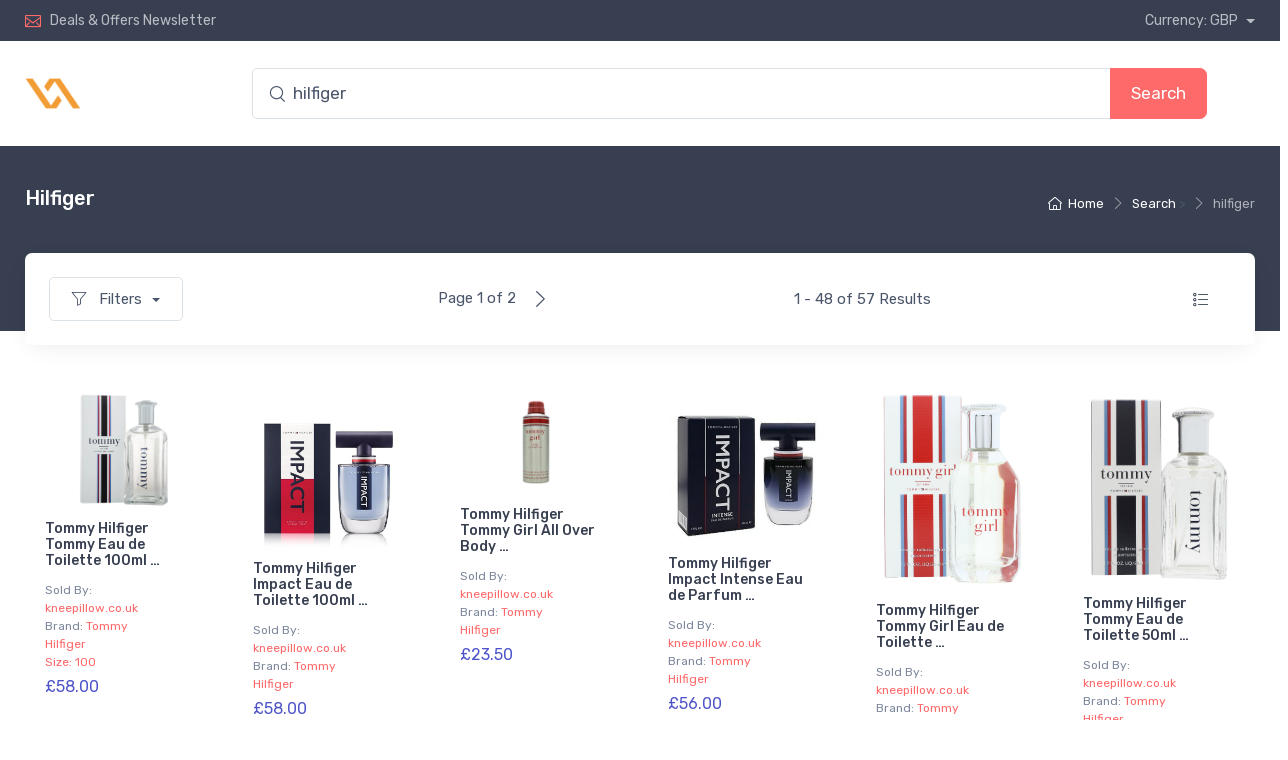

--- FILE ---
content_type: text/html; charset=utf-8
request_url: https://vendably.shop/search/popular/hilfiger/
body_size: 20041
content:


<!DOCTYPE html>
<html lang="en">
<head>
    <meta charset="utf-8">
    <title>
        Find Hilfiger | Vendably Shopping
    </title>
    <!-- SEO Meta Tags-->
    <meta name="description" content="Find Hilfiger products at Vendably Shopping, compare prices and find verified merchants">
    <meta name="keywords" content="hilfiger, tommy hilfiger,tommy hilfiger hoodie,tommy hilfiger jeans,tommy hilfiger jumper,tommy hilfiger dress,tommy hilfiger t shirt,tommy hilfiger jacket">

    
<meta name="author" content="Intelligent Commerce Ltd">
<!-- Viewport-->

<meta name="viewport" content="width=device-width, initial-scale=1">
<meta name="verification" content="71ae3344c756ca3fef9de0bc0e8d6368" />
<link rel="canonical" href="https://vendably.shop/search/popular/hilfiger/" />

<!-- Favicon and Touch Icons-->

<link rel="apple-touch-icon" sizes="57x57" href="/static/img/favicons/apple-icon-57x57.png">
<link rel="apple-touch-icon" sizes="60x60" href="/static/img/favicons/apple-icon-60x60.png">
<link rel="apple-touch-icon" sizes="72x72" href="/static/img/favicons/apple-icon-72x72.png">
<link rel="apple-touch-icon" sizes="76x76" href="/static/img/favicons/apple-icon-76x76.png">
<link rel="apple-touch-icon" sizes="114x114" href="/static/img/favicons/apple-icon-114x114.png">
<link rel="apple-touch-icon" sizes="120x120" href="/static/img/favicons/apple-icon-120x120.png">
<link rel="apple-touch-icon" sizes="144x144" href="/static/img/favicons/apple-icon-144x144.png">
<link rel="apple-touch-icon" sizes="152x152" href="/static/img/favicons/apple-icon-152x152.png">
<link rel="apple-touch-icon" sizes="180x180" href="/static/img/favicons/apple-icon-180x180.png">
<link rel="icon" type="image/png" sizes="192x192"  href="/static/img/favicons/android-icon-192x192.png">
<link rel="icon" type="image/png" sizes="32x32" href="/static/img/favicons/favicon-32x32.png">
<link rel="icon" type="image/png" sizes="96x96" href="/static/img/favicons/favicon-96x96.png">
<link rel="icon" type="image/png" sizes="16x16" href="/static/img/favicons/favicon-16x16.png">

<link rel="manifest" href="/static/img/favicons/manifest.json">

<meta name="msapplication-TileColor" content="#ffffff">
<meta name="msapplication-TileImage" content="/static/img/favicons/ms-icon-144x144.png">
<meta name="theme-color" content="#ffffff">

<!-- Vendor Styles including: Font Icons, Plugins, etc.-->
<link rel="stylesheet" media="screen" href="/static/vendor/simplebar/dist/simplebar.min.css"/>
<link rel="stylesheet" media="screen" href="/static/vendor/tiny-slider/dist/tiny-slider.css"/>

<!-- Main Theme Styles + Bootstrap-->
<link rel="stylesheet" media="screen" href="/static/css/theme.min.css">
<link rel="stylesheet" media="screen" href="/static/css/css_overrides.css">

<script defer="defer" data-ad-client="ca-pub-7059583664423578" async src="https://pagead2.googlesyndication.com/pagead/js/adsbygoogle.js"></script>
    
    <link rel="stylesheet" href="/static/css/custom_slider.css">
    <link rel="stylesheet" href="//code.jquery.com/ui/1.12.1/themes/base/jquery-ui.css">

    <script src="https://ajax.googleapis.com/ajax/libs/jquery/3.5.1/jquery.min.js"></script>
    <script src="https://code.jquery.com/ui/1.12.1/jquery-ui.js"></script>

    <script src="/static/vendor/nouislider/distribute/nouislider.min.js"></script>
    <link rel="stylesheet" href="/static/vendor/nouislider/distribute/nouislider.min.css"></link>




    <!-- Google Tag Manager -->
    <script>(function(w,d,s,l,i){w[l]=w[l]||[];w[l].push({'gtm.start':
    new Date().getTime(),event:'gtm.js'});var f=d.getElementsByTagName(s)[0],
    j=d.createElement(s),dl=l!='dataLayer'?'&l='+l:'';j.async=true;j.src=
    'https://www.googletagmanager.com/gtm.js?id='+i+dl;f.parentNode.insertBefore(j,f);
    })(window,document,'script','dataLayer','GTM-KTL6MDJ');</script>
    <!-- End Google Tag Manager -->

</head>
<body class="handheld-toolbar-enabled">
<!-- Google Tag Manager (noscript) -->
<noscript><iframe src="https://www.googletagmanager.com/ns.html?id=GTM-KTL6MDJ"
height="0" width="0" style="display:none;visibility:hidden"></iframe></noscript>
<!-- End Google Tag Manager (noscript) -->

    
        

            <header class="shadow-sm">
                
                    <!-- Topbar-->
                     




<div class="topbar topbar-dark bg-dark">
    <div class="container">
      <div class="topbar-text dropdown d-md-none">
          <a class="topbar-link dropdown-toggle" href="#" data-bs-toggle="dropdown">
              Useful links
          </a>
        <ul class="dropdown-menu">
          <li>
              <a class="dropdown-item" href="/mailers/offers-deals/">
                  <i class="ci-support text-muted me-2"></i>
                  Deals & Offers Newsletter
              </a>
          </li>

        </ul>
      </div>
      <div class="topbar-text text-nowrap d-none d-md-inline-block">
          <i class="ci-mail"></i>

          <a class="topbar-link" href="/mailers/offers-deals/">Deals & Offers Newsletter</a>
      </div>
      <div class="tns-carousel tns-controls-static d-none d-md-block">





      </div>
      <div class="ms-3 text-nowrap">




        <div class="topbar-text dropdown disable-autohide">
            <a class="topbar-link dropdown-toggle" href="#" data-bs-toggle="dropdown">

                Currency:  GBP
            </a>
          <ul class="dropdown-menu dropdown-menu-end">
              
                
                    <li>
                        <a class="dropdown-item pb-1" href="?search=hilfiger&amp;lc=USD" rel="nofollow">
                            USD
                        </a>
                    </li>
                
              
                
              
                
                    <li>
                        <a class="dropdown-item pb-1" href="?search=hilfiger&amp;lc=EUR" rel="nofollow">
                            EUR
                        </a>
                    </li>
                
              
          </ul>
        </div>
      </div>
    </div>
</div>
                
                <div class="navbar-sticky bg-light">
                    
                        <div class="navbar navbar-expand-lg navbar-light">
                            <div class="container">
                                





<a class="navbar-brand d-none d-sm-block flex-shrink-0 mx-auto py-4" href="/">

  <img src="/static/img/logos/shopping_logo_light.png" width="180" alt="Vendably Shopping">
</a>
<a class="navbar-brand d-sm-none flex-shrink-0 me-2 mx-auto" href="/">
  <img src="/static/img/logos/shopping_logo_light_grey.png" width="180" alt="Vendably Shopping">
</a>

<div class="w-100 mx-md-5">
    <form action="/search/" method="get" >
    <div class="input-group input-group-lg flex-nowrap">
        <i class="ci-search position-absolute top-50 translate-middle-y ms-3"></i>
        <input class="form-control rounded-start" name="search" type="text" value="hilfiger" placeholder="Search for Products">
        <button class="btn btn-primary" type="submit">Search</button>
    </div>
</form>
</div>


                            </div>
                        </div>
                    
                    





                    
                </div>
            </header>

        
        
            
            
            
    <div class="page-title-overlap bg-dark pt-4">
      <div class="container d-lg-flex justify-content-between py-2 py-lg-3">
        <div class="order-lg-2 mb-3 mb-lg-0 pt-lg-2">

            
            
<nav aria-label="breadcrumb">
    <ol class="breadcrumb breadcrumb-light flex-lg-nowrap justify-content-center justify-content-lg-start">
        <li class="breadcrumb-item"><a class="text-nowrap" href="/"><i class="ci-home"></i>Home</a></li>
        
            <li class="breadcrumb-item text-nowrap"><a href="/search/popular/">Search</a> > </li>
            <li class="breadcrumb-item text-nowrap active" aria-current="page">hilfiger</li>
        
    </ol>
</nav>

        </div>
        <div class="order-lg-1 pe-lg-4 text-center text-lg-start">
          <h1 class="h5 text-light mb-0">
            
    Hilfiger

          </h1>
        </div>
      </div>
    </div>
    <div class="container pb-5 mb-2 mb-md-4">
            
                <div class="bg-light shadow-lg rounded-3 p-4 mt-n5 mb-4">
                    

<div class="d-flex justify-content-between align-items-center">
    <div class="dropdown me-2">
        <a class="btn btn-outline-secondary dropdown-toggle collapsed" href="#shop-filters" data-bs-toggle="collapse" aria-expanded="false">
            <i class="ci-filter me-2"></i>
            Filters
        </a>
    </div>

    
    <div class="d-flex">
        
        <span class="fs-md">Page 1 of 2</span>
        
            <a class="nav-link-style ms-3" href="?search=hilfiger&amp;page=2">
                <i class="ci-arrow-right"></i>
            </a>
        
    </div>
    <span class="fs-md">1 - 48 of 57 Results</span>
    
    <div class="d-none d-sm-flex">

      
          <a class="btn btn-icon nav-link-style bg-light text-dark opacity-100 me-2" href="?search=hilfiger&amp;view=list">
              <i class="ci-view-list"></i>
          </a>
      
  </div>
</div>

<!-- Toolbar with expandable filters-->
<div class="collapse" id="shop-filters" style="">
    <form action="" method="get">
        <div class="row pt-4">
            <div class="col-xl-3 col-lg-4 col-md-6">
                <!-- Price range-->
<div class="card mb-grid-gutter">
    <div class="card-body px-4">
        <div class="widget">
            <h3 class="widget-title">Price range</h3>
            <div class="range-slider"
                 data-start-min="22.00"
                 data-start-max="345.95"
                 data-min="0"
                 data-max="345.95"
                 data-step="1"
            >
                <div class="range-slider-ui"></div>
                <div class="d-flex">
                    <div class="w-50 pe-2 me-2">
                        <div class="input-group input-group-sm">
                            <span class="input-group-text">GBP</span>
                            <input class="form-control range-slider-value-min" value="" type="text" name="min_price">
                        </div>
                    </div>
                    <div class="w-50 ps-2">
                        <div class="input-group input-group-sm">
                            <span class="input-group-text">GBP</span>
                            <input class="form-control range-slider-value-max" value="" type="text" name="max_price">
                        </div>
                    </div>
                </div>
            </div>
        </div>
    </div>
</div>
            </div>
            <div class="col-xl-3 col-lg-4 col-md-6">
                <!-- Filter by Brand-->
<div class="card mb-grid-gutter">
    <div class="card-body px-4">
        <!-- Widget: Filter (checkboxes) -->
        <div class="widget widget-filter">
            <h3 class="widget-title">Filter by brand</h3>
            
                <div class="input-group input-group-sm mb-2">
                    <input type="text" class="widget-filter-search form-control rounded-end pe-5" placeholder="Search">
                    <i class="ci-search position-absolute top-50 end-0 translate-middle-y fs-sm me-3"></i>
                </div>
                
                <ul class="widget-list widget-filter-list list-unstyled pt-1" style="max-height: 13rem;" data-simplebar data-simplebar-auto-hide="false">
                    
                        <li class="widget-filter-item d-flex justify-content-between align-items-center mb-1">
                            <div class="form-check">
                                <input type="checkbox"
                                       id="tommy-hilfiger"
                                       class="form-check-input"
                                       name="brand"
                                       value="tommy-hilfiger"
                                       >
                                <label class="form-check-label widget-filter-item-text" for="tommy-hilfiger">tommy hilfiger</label>
                            </div>
                            <span class="fs-xs text-muted">57</span>
                        </li>
                    
                </ul>
            
        </div>
    </div>
</div>
            </div>
            <div class="col-xl-3 col-lg-4 col-md-6">
                <!-- Filter by Colour-->
<div class="card mb-grid-gutter">
    <div class="card-body px-4">
        <!-- Widget: Filter (checkboxes) -->
        <div class="widget widget-filter">
            <h3 class="widget-title">Filter by colour</h3>
            
                <div class="input-group input-group-sm mb-2">
                    <input type="text" class="widget-filter-search form-control rounded-end pe-5" placeholder="Search">
                    <i class="ci-search position-absolute top-50 end-0 translate-middle-y fs-sm me-3"></i>
                </div>
                <ul class="widget-list widget-filter-list list-unstyled pt-1" style="max-height: 13rem;" data-simplebar data-simplebar-auto-hide="false">
                    
                        <li class="widget-filter-item d-flex justify-content-between align-items-center mb-1">
                            <div class="form-check">
                                <input type="checkbox"
                                       id="desert-sky"
                                       value="desert-sky"
                                       class="form-check-input"
                                       name="colour"
                                       >
                                <label class="form-check-label widget-filter-item-text" for="desert-sky">desert sky</label>
                            </div>
                            <span class="fs-xs text-muted">9</span>
                        </li>
                    
                        <li class="widget-filter-item d-flex justify-content-between align-items-center mb-1">
                            <div class="form-check">
                                <input type="checkbox"
                                       id="black"
                                       value="black"
                                       class="form-check-input"
                                       name="colour"
                                       >
                                <label class="form-check-label widget-filter-item-text" for="black">black</label>
                            </div>
                            <span class="fs-xs text-muted">4</span>
                        </li>
                    
                        <li class="widget-filter-item d-flex justify-content-between align-items-center mb-1">
                            <div class="form-check">
                                <input type="checkbox"
                                       id="tate-stay-black"
                                       value="tate-stay-black"
                                       class="form-check-input"
                                       name="colour"
                                       >
                                <label class="form-check-label widget-filter-item-text" for="tate-stay-black">tate stay black</label>
                            </div>
                            <span class="fs-xs text-muted">4</span>
                        </li>
                    
                        <li class="widget-filter-item d-flex justify-content-between align-items-center mb-1">
                            <div class="form-check">
                                <input type="checkbox"
                                       id="black-multi"
                                       value="black-multi"
                                       class="form-check-input"
                                       name="colour"
                                       >
                                <label class="form-check-label widget-filter-item-text" for="black-multi">black / multi</label>
                            </div>
                            <span class="fs-xs text-muted">3</span>
                        </li>
                    
                        <li class="widget-filter-item d-flex justify-content-between align-items-center mb-1">
                            <div class="form-check">
                                <input type="checkbox"
                                       id="grey-heather"
                                       value="grey-heather"
                                       class="form-check-input"
                                       name="colour"
                                       >
                                <label class="form-check-label widget-filter-item-text" for="grey-heather">grey heather</label>
                            </div>
                            <span class="fs-xs text-muted">3</span>
                        </li>
                    
                        <li class="widget-filter-item d-flex justify-content-between align-items-center mb-1">
                            <div class="form-check">
                                <input type="checkbox"
                                       id="sea-steel"
                                       value="sea-steel"
                                       class="form-check-input"
                                       name="colour"
                                       >
                                <label class="form-check-label widget-filter-item-text" for="sea-steel">sea steel</label>
                            </div>
                            <span class="fs-xs text-muted">3</span>
                        </li>
                    
                        <li class="widget-filter-item d-flex justify-content-between align-items-center mb-1">
                            <div class="form-check">
                                <input type="checkbox"
                                       id="colorado-indigo"
                                       value="colorado-indigo"
                                       class="form-check-input"
                                       name="colour"
                                       >
                                <label class="form-check-label widget-filter-item-text" for="colorado-indigo">colorado indigo</label>
                            </div>
                            <span class="fs-xs text-muted">3</span>
                        </li>
                    
                        <li class="widget-filter-item d-flex justify-content-between align-items-center mb-1">
                            <div class="form-check">
                                <input type="checkbox"
                                       id="iron-grey"
                                       value="iron-grey"
                                       class="form-check-input"
                                       name="colour"
                                       >
                                <label class="form-check-label widget-filter-item-text" for="iron-grey">iron grey</label>
                            </div>
                            <span class="fs-xs text-muted">2</span>
                        </li>
                    
                        <li class="widget-filter-item d-flex justify-content-between align-items-center mb-1">
                            <div class="form-check">
                                <input type="checkbox"
                                       id="iron-grey-multi"
                                       value="iron-grey-multi"
                                       class="form-check-input"
                                       name="colour"
                                       >
                                <label class="form-check-label widget-filter-item-text" for="iron-grey-multi">iron grey / multi</label>
                            </div>
                            <span class="fs-xs text-muted">2</span>
                        </li>
                    
                </ul>
            
        </div>
    </div>
</div>
            </div>
            <div class="col-xl-3 col-lg-4 col-md-6">
                <!-- Filter by merchant-->
<div class="card mb-grid-gutter">
    <div class="card-body px-4">
        <!-- Widget: Filter (checkboxes) -->
        <div class="widget widget-filter">
            <h3 class="widget-title">Filter by merchant</h3>
            
                <div class="input-group input-group-sm mb-2">
                    <input type="text" class="widget-filter-search form-control rounded-end pe-5" placeholder="Search">
                    <i class="ci-search position-absolute top-50 end-0 translate-middle-y fs-sm me-3"></i>
                </div>
                <ul class="widget-list widget-filter-list list-unstyled pt-1" style="max-height: 13rem;" data-simplebar data-simplebar-auto-hide="false">
                    
                        <li class="widget-filter-item d-flex justify-content-between align-items-center mb-1">
                            <div class="form-check">
                                <input type="checkbox"
                                       id="outdoor-and-country"
                                       value="outdoor-and-country"
                                       class="form-check-input"
                                       name="merchant"
                                       >
                                <label class="form-check-label widget-filter-item-text" for="outdoor-and-country">Outdoor and Country</label>
                            </div>
                            <span class="fs-xs text-muted">33</span>
                        </li>
                    
                        <li class="widget-filter-item d-flex justify-content-between align-items-center mb-1">
                            <div class="form-check">
                                <input type="checkbox"
                                       id="kneepillowcouk"
                                       value="kneepillowcouk"
                                       class="form-check-input"
                                       name="merchant"
                                       >
                                <label class="form-check-label widget-filter-item-text" for="kneepillowcouk">kneepillow.co.uk</label>
                            </div>
                            <span class="fs-xs text-muted">24</span>
                        </li>
                    
                </ul>
            
        </div>
    </div>
</div>
            </div>

            
                <input type="text" hidden value="hilfiger" name="search">
            
            <button class="btn btn-primary" type="submit">Filter</button>
        </div>
    </form>
</div>

                </div>
            

        <div class="row pt-3 mx-n2">
            
                

                

                
    

    
        
            




    



    
        <div class="col-xl-2 col-lg-2 col-md-3 col-sm-4 px-2 mb-4">
            <div class="card product-card" itemscope itemtype="https://schema.org/Offer">
                <meta itemprop="availability" content="">
                <meta itemprop="url" content="/tommy-hilfiger-tommy-eau-de-toilette-100ml-spray/99158177-ac60-4145-a146-de1029f6bb3c/">
                <a class="card-img-top d-block overflow-hidden text-center py-1" href="/tommy-hilfiger-tommy-eau-de-toilette-100ml-spray/99158177-ac60-4145-a146-de1029f6bb3c/">
                    <img class="px-3" itemprop="image" src="https://cdn.shopify.com/s/files/1/0600/7023/2109/files/BRSE11530.jpg?v=1704883541" alt="Product">
                </a>
                <div class="card-body py-2">











                    <h3 class="product-title fs-sm">
                        <a href="/tommy-hilfiger-tommy-eau-de-toilette-100ml-spray/99158177-ac60-4145-a146-de1029f6bb3c/">
                            <span itemprop="name">Tommy Hilfiger Tommy Eau de Toilette 100ml …</span>
                        </a>
                    </h3>
                    <div class="d-flex">
                        <span class="col-lg-9 product-meta d-block fs-xs pb-1">
                            <span class="d-block">
                                Sold By:
                                <a class="ml-2" href="/merchant/06dc0e1b-0f64-44aa-b114-2c4fad2ab5fc/kneepillowcouk/" title="Products by kneepillow.co.uk">
                                    <span itemprop="offeredBy">kneepillow.co.uk</span>
                                </a>
                            </span>

                            
                                <span class="d-block">Brand:
                                    <a href="/brands/tommy-hilfiger/">Tommy Hilfiger</a></span>
                            

                            

                            
                                <a href="?search=hilfiger&amp;size=100">
                                    <span class="d-block">Size: 100</span>
                                </a>
                            
                        </span>
                        <span class="col-lg-3 product-meta d-block fs-xs pb-1">
                            <span itemprop="availability" content="">
                                
                            </span>
                        </span>
                    </div>

                    









<div class="d-flex justify-content-between" itemprop="offers" itemscope itemtype="https://schema.org/Offer">
  <div class="product-price">
      <span class="text-accent" itemprop="price" content="58.00">
          <meta itemprop="priceCurrency" content="GBP">
          <meta itemprop="price" content="58.00">
            
                £58.00

            
      </span>
  </div>








</div>
                </div>
                <div class="card-body card-body-hidden">
                    <div class="text-center pb-2">
                        <a href="/click2/99158177-ac60-4145-a146-de1029f6bb3c/?search=hilfiger" target="_blank"
                           class="extLink"
                           data-product="Tommy Hilfiger Tommy Eau de Toilette 100ml Spray"
                           data-query="hilfiger"
                           data-merchant="kneepillow.co.uk"
                           data-network="">
                            <button class="btn btn-primary btn-sm d-block w-100 mb-2" type="button">
                                <i class="ci-eye fs-sm me-1"></i>
                                View Offer
                            </button>
                        </a>
                    </div>
                </div>
                <hr class="d-sm-none">
            </div>
        </div>
    

    



    
        <div class="col-xl-2 col-lg-2 col-md-3 col-sm-4 px-2 mb-4">
            <div class="card product-card" itemscope itemtype="https://schema.org/Offer">
                <meta itemprop="availability" content="">
                <meta itemprop="url" content="/tommy-hilfiger-impact-eau-de-toilette-100ml-spray-fragrance/fddc7518-187e-4ccd-90aa-96ee41c556f1/">
                <a class="card-img-top d-block overflow-hidden text-center py-1" href="/tommy-hilfiger-impact-eau-de-toilette-100ml-spray-fragrance/fddc7518-187e-4ccd-90aa-96ee41c556f1/">
                    <img class="px-3" itemprop="image" src="https://cdn.shopify.com/s/files/1/0600/7023/2109/files/0022548420126___L.jpg?v=1746111649" alt="Product">
                </a>
                <div class="card-body py-2">











                    <h3 class="product-title fs-sm">
                        <a href="/tommy-hilfiger-impact-eau-de-toilette-100ml-spray-fragrance/fddc7518-187e-4ccd-90aa-96ee41c556f1/">
                            <span itemprop="name">Tommy Hilfiger Impact Eau de Toilette 100ml …</span>
                        </a>
                    </h3>
                    <div class="d-flex">
                        <span class="col-lg-9 product-meta d-block fs-xs pb-1">
                            <span class="d-block">
                                Sold By:
                                <a class="ml-2" href="/merchant/06dc0e1b-0f64-44aa-b114-2c4fad2ab5fc/kneepillowcouk/" title="Products by kneepillow.co.uk">
                                    <span itemprop="offeredBy">kneepillow.co.uk</span>
                                </a>
                            </span>

                            
                                <span class="d-block">Brand:
                                    <a href="/brands/tommy-hilfiger/">Tommy Hilfiger</a></span>
                            

                            

                            
                        </span>
                        <span class="col-lg-3 product-meta d-block fs-xs pb-1">
                            <span itemprop="availability" content="">
                                
                            </span>
                        </span>
                    </div>

                    









<div class="d-flex justify-content-between" itemprop="offers" itemscope itemtype="https://schema.org/Offer">
  <div class="product-price">
      <span class="text-accent" itemprop="price" content="58.00">
          <meta itemprop="priceCurrency" content="GBP">
          <meta itemprop="price" content="58.00">
            
                £58.00

            
      </span>
  </div>








</div>
                </div>
                <div class="card-body card-body-hidden">
                    <div class="text-center pb-2">
                        <a href="/click2/fddc7518-187e-4ccd-90aa-96ee41c556f1/?search=hilfiger" target="_blank"
                           class="extLink"
                           data-product="Tommy Hilfiger Impact Eau de Toilette 100ml Spray Fragrance"
                           data-query="hilfiger"
                           data-merchant="kneepillow.co.uk"
                           data-network="">
                            <button class="btn btn-primary btn-sm d-block w-100 mb-2" type="button">
                                <i class="ci-eye fs-sm me-1"></i>
                                View Offer
                            </button>
                        </a>
                    </div>
                </div>
                <hr class="d-sm-none">
            </div>
        </div>
    

    



    
        <div class="col-xl-2 col-lg-2 col-md-3 col-sm-4 px-2 mb-4">
            <div class="card product-card" itemscope itemtype="https://schema.org/Offer">
                <meta itemprop="availability" content="">
                <meta itemprop="url" content="/tommy-hilfiger-tommy-girl-all-over-body-spray-200ml/1758313e-f980-45d6-86c5-25eafb132767/">
                <a class="card-img-top d-block overflow-hidden text-center py-1" href="/tommy-hilfiger-tommy-girl-all-over-body-spray-200ml/1758313e-f980-45d6-86c5-25eafb132767/">
                    <img class="px-3" itemprop="image" src="https://cdn.shopify.com/s/files/1/0600/7023/2109/files/BRSP737221.jpg?v=1734441231" alt="Product">
                </a>
                <div class="card-body py-2">











                    <h3 class="product-title fs-sm">
                        <a href="/tommy-hilfiger-tommy-girl-all-over-body-spray-200ml/1758313e-f980-45d6-86c5-25eafb132767/">
                            <span itemprop="name">Tommy Hilfiger Tommy Girl All Over Body …</span>
                        </a>
                    </h3>
                    <div class="d-flex">
                        <span class="col-lg-9 product-meta d-block fs-xs pb-1">
                            <span class="d-block">
                                Sold By:
                                <a class="ml-2" href="/merchant/06dc0e1b-0f64-44aa-b114-2c4fad2ab5fc/kneepillowcouk/" title="Products by kneepillow.co.uk">
                                    <span itemprop="offeredBy">kneepillow.co.uk</span>
                                </a>
                            </span>

                            
                                <span class="d-block">Brand:
                                    <a href="/brands/tommy-hilfiger/">Tommy Hilfiger</a></span>
                            

                            

                            
                        </span>
                        <span class="col-lg-3 product-meta d-block fs-xs pb-1">
                            <span itemprop="availability" content="">
                                
                            </span>
                        </span>
                    </div>

                    









<div class="d-flex justify-content-between" itemprop="offers" itemscope itemtype="https://schema.org/Offer">
  <div class="product-price">
      <span class="text-accent" itemprop="price" content="23.50">
          <meta itemprop="priceCurrency" content="GBP">
          <meta itemprop="price" content="23.50">
            
                £23.50

            
      </span>
  </div>








</div>
                </div>
                <div class="card-body card-body-hidden">
                    <div class="text-center pb-2">
                        <a href="/click2/1758313e-f980-45d6-86c5-25eafb132767/?search=hilfiger" target="_blank"
                           class="extLink"
                           data-product="Tommy Hilfiger Tommy Girl All Over Body Spray 200ml"
                           data-query="hilfiger"
                           data-merchant="kneepillow.co.uk"
                           data-network="">
                            <button class="btn btn-primary btn-sm d-block w-100 mb-2" type="button">
                                <i class="ci-eye fs-sm me-1"></i>
                                View Offer
                            </button>
                        </a>
                    </div>
                </div>
                <hr class="d-sm-none">
            </div>
        </div>
    

    



    
        <div class="col-xl-2 col-lg-2 col-md-3 col-sm-4 px-2 mb-4">
            <div class="card product-card" itemscope itemtype="https://schema.org/Offer">
                <meta itemprop="availability" content="">
                <meta itemprop="url" content="/tommy-hilfiger-impact-intense-eau-de-parfum-50ml-spray/7016b721-9953-4c71-82cf-bb23fac3ea51/">
                <a class="card-img-top d-block overflow-hidden text-center py-1" href="/tommy-hilfiger-impact-intense-eau-de-parfum-50ml-spray/7016b721-9953-4c71-82cf-bb23fac3ea51/">
                    <img class="px-3" itemprop="image" src="https://cdn.shopify.com/s/files/1/0600/7023/2109/files/s-l1200_a733f0a4-6f0b-4ded-8f58-60d7919ce740.jpg?v=1745116367" alt="Product">
                </a>
                <div class="card-body py-2">











                    <h3 class="product-title fs-sm">
                        <a href="/tommy-hilfiger-impact-intense-eau-de-parfum-50ml-spray/7016b721-9953-4c71-82cf-bb23fac3ea51/">
                            <span itemprop="name">Tommy Hilfiger Impact Intense Eau de Parfum …</span>
                        </a>
                    </h3>
                    <div class="d-flex">
                        <span class="col-lg-9 product-meta d-block fs-xs pb-1">
                            <span class="d-block">
                                Sold By:
                                <a class="ml-2" href="/merchant/06dc0e1b-0f64-44aa-b114-2c4fad2ab5fc/kneepillowcouk/" title="Products by kneepillow.co.uk">
                                    <span itemprop="offeredBy">kneepillow.co.uk</span>
                                </a>
                            </span>

                            
                                <span class="d-block">Brand:
                                    <a href="/brands/tommy-hilfiger/">Tommy Hilfiger</a></span>
                            

                            

                            
                        </span>
                        <span class="col-lg-3 product-meta d-block fs-xs pb-1">
                            <span itemprop="availability" content="">
                                
                            </span>
                        </span>
                    </div>

                    









<div class="d-flex justify-content-between" itemprop="offers" itemscope itemtype="https://schema.org/Offer">
  <div class="product-price">
      <span class="text-accent" itemprop="price" content="56.00">
          <meta itemprop="priceCurrency" content="GBP">
          <meta itemprop="price" content="56.00">
            
                £56.00

            
      </span>
  </div>








</div>
                </div>
                <div class="card-body card-body-hidden">
                    <div class="text-center pb-2">
                        <a href="/click2/7016b721-9953-4c71-82cf-bb23fac3ea51/?search=hilfiger" target="_blank"
                           class="extLink"
                           data-product="Tommy Hilfiger Impact Intense Eau de Parfum 50ml Spray"
                           data-query="hilfiger"
                           data-merchant="kneepillow.co.uk"
                           data-network="">
                            <button class="btn btn-primary btn-sm d-block w-100 mb-2" type="button">
                                <i class="ci-eye fs-sm me-1"></i>
                                View Offer
                            </button>
                        </a>
                    </div>
                </div>
                <hr class="d-sm-none">
            </div>
        </div>
    

    



    
        <div class="col-xl-2 col-lg-2 col-md-3 col-sm-4 px-2 mb-4">
            <div class="card product-card" itemscope itemtype="https://schema.org/Offer">
                <meta itemprop="availability" content="">
                <meta itemprop="url" content="/tommy-hilfiger-tommy-girl-eau-de-toilette-50ml-spray/b77c6627-4da0-4b1e-8273-b1a625db7869/">
                <a class="card-img-top d-block overflow-hidden text-center py-1" href="/tommy-hilfiger-tommy-girl-eau-de-toilette-50ml-spray/b77c6627-4da0-4b1e-8273-b1a625db7869/">
                    <img class="px-3" itemprop="image" src="https://cdn.shopify.com/s/files/1/0600/7023/2109/files/BRSU5843.jpg?v=1704883227" alt="Product">
                </a>
                <div class="card-body py-2">











                    <h3 class="product-title fs-sm">
                        <a href="/tommy-hilfiger-tommy-girl-eau-de-toilette-50ml-spray/b77c6627-4da0-4b1e-8273-b1a625db7869/">
                            <span itemprop="name">Tommy Hilfiger Tommy Girl Eau de Toilette …</span>
                        </a>
                    </h3>
                    <div class="d-flex">
                        <span class="col-lg-9 product-meta d-block fs-xs pb-1">
                            <span class="d-block">
                                Sold By:
                                <a class="ml-2" href="/merchant/06dc0e1b-0f64-44aa-b114-2c4fad2ab5fc/kneepillowcouk/" title="Products by kneepillow.co.uk">
                                    <span itemprop="offeredBy">kneepillow.co.uk</span>
                                </a>
                            </span>

                            
                                <span class="d-block">Brand:
                                    <a href="/brands/tommy-hilfiger/">Tommy Hilfiger</a></span>
                            

                            

                            
                                <a href="?search=hilfiger&amp;size=50">
                                    <span class="d-block">Size: 50</span>
                                </a>
                            
                        </span>
                        <span class="col-lg-3 product-meta d-block fs-xs pb-1">
                            <span itemprop="availability" content="">
                                
                            </span>
                        </span>
                    </div>

                    









<div class="d-flex justify-content-between" itemprop="offers" itemscope itemtype="https://schema.org/Offer">
  <div class="product-price">
      <span class="text-accent" itemprop="price" content="55.00">
          <meta itemprop="priceCurrency" content="GBP">
          <meta itemprop="price" content="55.00">
            
                £55.00

            
      </span>
  </div>








</div>
                </div>
                <div class="card-body card-body-hidden">
                    <div class="text-center pb-2">
                        <a href="/click2/b77c6627-4da0-4b1e-8273-b1a625db7869/?search=hilfiger" target="_blank"
                           class="extLink"
                           data-product="Tommy Hilfiger Tommy Girl Eau de Toilette 50ml Spray"
                           data-query="hilfiger"
                           data-merchant="kneepillow.co.uk"
                           data-network="">
                            <button class="btn btn-primary btn-sm d-block w-100 mb-2" type="button">
                                <i class="ci-eye fs-sm me-1"></i>
                                View Offer
                            </button>
                        </a>
                    </div>
                </div>
                <hr class="d-sm-none">
            </div>
        </div>
    

    



    
        <div class="col-xl-2 col-lg-2 col-md-3 col-sm-4 px-2 mb-4">
            <div class="card product-card" itemscope itemtype="https://schema.org/Offer">
                <meta itemprop="availability" content="">
                <meta itemprop="url" content="/tommy-hilfiger-tommy-eau-de-toilette-50ml-spray/af1b2d4d-dda9-47b8-8a28-c1aa4cd73de2/">
                <a class="card-img-top d-block overflow-hidden text-center py-1" href="/tommy-hilfiger-tommy-eau-de-toilette-50ml-spray/af1b2d4d-dda9-47b8-8a28-c1aa4cd73de2/">
                    <img class="px-3" itemprop="image" src="https://cdn.shopify.com/s/files/1/0600/7023/2109/files/BRSZ77424.jpg?v=1704883226" alt="Product">
                </a>
                <div class="card-body py-2">











                    <h3 class="product-title fs-sm">
                        <a href="/tommy-hilfiger-tommy-eau-de-toilette-50ml-spray/af1b2d4d-dda9-47b8-8a28-c1aa4cd73de2/">
                            <span itemprop="name">Tommy Hilfiger Tommy Eau de Toilette 50ml …</span>
                        </a>
                    </h3>
                    <div class="d-flex">
                        <span class="col-lg-9 product-meta d-block fs-xs pb-1">
                            <span class="d-block">
                                Sold By:
                                <a class="ml-2" href="/merchant/06dc0e1b-0f64-44aa-b114-2c4fad2ab5fc/kneepillowcouk/" title="Products by kneepillow.co.uk">
                                    <span itemprop="offeredBy">kneepillow.co.uk</span>
                                </a>
                            </span>

                            
                                <span class="d-block">Brand:
                                    <a href="/brands/tommy-hilfiger/">Tommy Hilfiger</a></span>
                            

                            

                            
                                <a href="?search=hilfiger&amp;size=50">
                                    <span class="d-block">Size: 50</span>
                                </a>
                            
                        </span>
                        <span class="col-lg-3 product-meta d-block fs-xs pb-1">
                            <span itemprop="availability" content="">
                                
                            </span>
                        </span>
                    </div>

                    









<div class="d-flex justify-content-between" itemprop="offers" itemscope itemtype="https://schema.org/Offer">
  <div class="product-price">
      <span class="text-accent" itemprop="price" content="55.00">
          <meta itemprop="priceCurrency" content="GBP">
          <meta itemprop="price" content="55.00">
            
                £55.00

            
      </span>
  </div>








</div>
                </div>
                <div class="card-body card-body-hidden">
                    <div class="text-center pb-2">
                        <a href="/click2/af1b2d4d-dda9-47b8-8a28-c1aa4cd73de2/?search=hilfiger" target="_blank"
                           class="extLink"
                           data-product="Tommy Hilfiger Tommy Eau de Toilette 50ml Spray"
                           data-query="hilfiger"
                           data-merchant="kneepillow.co.uk"
                           data-network="">
                            <button class="btn btn-primary btn-sm d-block w-100 mb-2" type="button">
                                <i class="ci-eye fs-sm me-1"></i>
                                View Offer
                            </button>
                        </a>
                    </div>
                </div>
                <hr class="d-sm-none">
            </div>
        </div>
    

    



    
        <div class="col-xl-2 col-lg-2 col-md-3 col-sm-4 px-2 mb-4">
            <div class="card product-card" itemscope itemtype="https://schema.org/Offer">
                <meta itemprop="availability" content="">
                <meta itemprop="url" content="/tommy-hilfiger-tommy-girl-gift-set-50ml-edt-100ml-body-lotion/bb9989af-d7c6-491d-9ae5-a7bdd0503151/">
                <a class="card-img-top d-block overflow-hidden text-center py-1" href="/tommy-hilfiger-tommy-girl-gift-set-50ml-edt-100ml-body-lotion/bb9989af-d7c6-491d-9ae5-a7bdd0503151/">
                    <img class="px-3" itemprop="image" src="https://cdn.shopify.com/s/files/1/0600/7023/2109/files/s-l1200.jpg?v=1745114348" alt="Product">
                </a>
                <div class="card-body py-2">











                    <h3 class="product-title fs-sm">
                        <a href="/tommy-hilfiger-tommy-girl-gift-set-50ml-edt-100ml-body-lotion/bb9989af-d7c6-491d-9ae5-a7bdd0503151/">
                            <span itemprop="name">Tommy Hilfiger Tommy Girl Gift Set 50ml …</span>
                        </a>
                    </h3>
                    <div class="d-flex">
                        <span class="col-lg-9 product-meta d-block fs-xs pb-1">
                            <span class="d-block">
                                Sold By:
                                <a class="ml-2" href="/merchant/06dc0e1b-0f64-44aa-b114-2c4fad2ab5fc/kneepillowcouk/" title="Products by kneepillow.co.uk">
                                    <span itemprop="offeredBy">kneepillow.co.uk</span>
                                </a>
                            </span>

                            
                                <span class="d-block">Brand:
                                    <a href="/brands/tommy-hilfiger/">Tommy Hilfiger</a></span>
                            

                            

                            
                        </span>
                        <span class="col-lg-3 product-meta d-block fs-xs pb-1">
                            <span itemprop="availability" content="">
                                
                            </span>
                        </span>
                    </div>

                    









<div class="d-flex justify-content-between" itemprop="offers" itemscope itemtype="https://schema.org/Offer">
  <div class="product-price">
      <span class="text-accent" itemprop="price" content="49.00">
          <meta itemprop="priceCurrency" content="GBP">
          <meta itemprop="price" content="49.00">
            
                £49.00

            
      </span>
  </div>








</div>
                </div>
                <div class="card-body card-body-hidden">
                    <div class="text-center pb-2">
                        <a href="/click2/bb9989af-d7c6-491d-9ae5-a7bdd0503151/?search=hilfiger" target="_blank"
                           class="extLink"
                           data-product="Tommy Hilfiger Tommy Girl Gift Set 50ml EDT 100ml Body Lotion"
                           data-query="hilfiger"
                           data-merchant="kneepillow.co.uk"
                           data-network="">
                            <button class="btn btn-primary btn-sm d-block w-100 mb-2" type="button">
                                <i class="ci-eye fs-sm me-1"></i>
                                View Offer
                            </button>
                        </a>
                    </div>
                </div>
                <hr class="d-sm-none">
            </div>
        </div>
    

    



    
        <div class="col-xl-2 col-lg-2 col-md-3 col-sm-4 px-2 mb-4">
            <div class="card product-card" itemscope itemtype="https://schema.org/Offer">
                <meta itemprop="availability" content="">
                <meta itemprop="url" content="/tommy-hilfiger-tommy-girl-eau-de-toilette-100ml-spray/c1de766f-47d2-42c4-8fd8-fc2faa75c81c/">
                <a class="card-img-top d-block overflow-hidden text-center py-1" href="/tommy-hilfiger-tommy-girl-eau-de-toilette-100ml-spray/c1de766f-47d2-42c4-8fd8-fc2faa75c81c/">
                    <img class="px-3" itemprop="image" src="https://cdn.shopify.com/s/files/1/0600/7023/2109/files/BRSR28223.jpg?v=1704883945" alt="Product">
                </a>
                <div class="card-body py-2">











                    <h3 class="product-title fs-sm">
                        <a href="/tommy-hilfiger-tommy-girl-eau-de-toilette-100ml-spray/c1de766f-47d2-42c4-8fd8-fc2faa75c81c/">
                            <span itemprop="name">Tommy Hilfiger Tommy Girl Eau de Toilette …</span>
                        </a>
                    </h3>
                    <div class="d-flex">
                        <span class="col-lg-9 product-meta d-block fs-xs pb-1">
                            <span class="d-block">
                                Sold By:
                                <a class="ml-2" href="/merchant/06dc0e1b-0f64-44aa-b114-2c4fad2ab5fc/kneepillowcouk/" title="Products by kneepillow.co.uk">
                                    <span itemprop="offeredBy">kneepillow.co.uk</span>
                                </a>
                            </span>

                            
                                <span class="d-block">Brand:
                                    <a href="/brands/tommy-hilfiger/">Tommy Hilfiger</a></span>
                            

                            

                            
                                <a href="?search=hilfiger&amp;size=100">
                                    <span class="d-block">Size: 100</span>
                                </a>
                            
                        </span>
                        <span class="col-lg-3 product-meta d-block fs-xs pb-1">
                            <span itemprop="availability" content="">
                                
                            </span>
                        </span>
                    </div>

                    









<div class="d-flex justify-content-between" itemprop="offers" itemscope itemtype="https://schema.org/Offer">
  <div class="product-price">
      <span class="text-accent" itemprop="price" content="68.00">
          <meta itemprop="priceCurrency" content="GBP">
          <meta itemprop="price" content="68.00">
            
                £68.00

            
      </span>
  </div>








</div>
                </div>
                <div class="card-body card-body-hidden">
                    <div class="text-center pb-2">
                        <a href="/click2/c1de766f-47d2-42c4-8fd8-fc2faa75c81c/?search=hilfiger" target="_blank"
                           class="extLink"
                           data-product="Tommy Hilfiger Tommy Girl Eau de Toilette 100ml Spray"
                           data-query="hilfiger"
                           data-merchant="kneepillow.co.uk"
                           data-network="">
                            <button class="btn btn-primary btn-sm d-block w-100 mb-2" type="button">
                                <i class="ci-eye fs-sm me-1"></i>
                                View Offer
                            </button>
                        </a>
                    </div>
                </div>
                <hr class="d-sm-none">
            </div>
        </div>
    

    



    
        <div class="col-xl-2 col-lg-2 col-md-3 col-sm-4 px-2 mb-4">
            <div class="card product-card" itemscope itemtype="https://schema.org/Offer">
                <meta itemprop="availability" content="">
                <meta itemprop="url" content="/tommy-hilfiger-tommy-eau-de-toilette-30ml-spray/bda491ab-44f4-4538-9ced-a101df991cfc/">
                <a class="card-img-top d-block overflow-hidden text-center py-1" href="/tommy-hilfiger-tommy-eau-de-toilette-30ml-spray/bda491ab-44f4-4538-9ced-a101df991cfc/">
                    <img class="px-3" itemprop="image" src="https://cdn.shopify.com/s/files/1/0600/7023/2109/files/BRSK5190.jpg?v=1704882523" alt="Product">
                </a>
                <div class="card-body py-2">











                    <h3 class="product-title fs-sm">
                        <a href="/tommy-hilfiger-tommy-eau-de-toilette-30ml-spray/bda491ab-44f4-4538-9ced-a101df991cfc/">
                            <span itemprop="name">Tommy Hilfiger Tommy Eau de Toilette 30ml …</span>
                        </a>
                    </h3>
                    <div class="d-flex">
                        <span class="col-lg-9 product-meta d-block fs-xs pb-1">
                            <span class="d-block">
                                Sold By:
                                <a class="ml-2" href="/merchant/06dc0e1b-0f64-44aa-b114-2c4fad2ab5fc/kneepillowcouk/" title="Products by kneepillow.co.uk">
                                    <span itemprop="offeredBy">kneepillow.co.uk</span>
                                </a>
                            </span>

                            
                                <span class="d-block">Brand:
                                    <a href="/brands/tommy-hilfiger/">Tommy Hilfiger</a></span>
                            

                            

                            
                                <a href="?search=hilfiger&amp;size=30">
                                    <span class="d-block">Size: 30</span>
                                </a>
                            
                        </span>
                        <span class="col-lg-3 product-meta d-block fs-xs pb-1">
                            <span itemprop="availability" content="">
                                
                            </span>
                        </span>
                    </div>

                    









<div class="d-flex justify-content-between" itemprop="offers" itemscope itemtype="https://schema.org/Offer">
  <div class="product-price">
      <span class="text-accent" itemprop="price" content="38.75">
          <meta itemprop="priceCurrency" content="GBP">
          <meta itemprop="price" content="38.75">
            
                £38.75

            
      </span>
  </div>








</div>
                </div>
                <div class="card-body card-body-hidden">
                    <div class="text-center pb-2">
                        <a href="/click2/bda491ab-44f4-4538-9ced-a101df991cfc/?search=hilfiger" target="_blank"
                           class="extLink"
                           data-product="Tommy Hilfiger Tommy Eau de Toilette 30ml Spray"
                           data-query="hilfiger"
                           data-merchant="kneepillow.co.uk"
                           data-network="">
                            <button class="btn btn-primary btn-sm d-block w-100 mb-2" type="button">
                                <i class="ci-eye fs-sm me-1"></i>
                                View Offer
                            </button>
                        </a>
                    </div>
                </div>
                <hr class="d-sm-none">
            </div>
        </div>
    

    



    
        <div class="col-xl-2 col-lg-2 col-md-3 col-sm-4 px-2 mb-4">
            <div class="card product-card" itemscope itemtype="https://schema.org/Offer">
                <meta itemprop="availability" content="">
                <meta itemprop="url" content="/tommy-hilfiger-tommy-girl-now-eau-de-toilette-30ml-spray/4453fa2d-7c94-4a83-b17c-9c9e22ad93a9/">
                <a class="card-img-top d-block overflow-hidden text-center py-1" href="/tommy-hilfiger-tommy-girl-now-eau-de-toilette-30ml-spray/4453fa2d-7c94-4a83-b17c-9c9e22ad93a9/">
                    <img class="px-3" itemprop="image" src="https://cdn.shopify.com/s/files/1/0600/7023/2109/files/BRSR829029.jpg?v=1734442127" alt="Product">
                </a>
                <div class="card-body py-2">











                    <h3 class="product-title fs-sm">
                        <a href="/tommy-hilfiger-tommy-girl-now-eau-de-toilette-30ml-spray/4453fa2d-7c94-4a83-b17c-9c9e22ad93a9/">
                            <span itemprop="name">Tommy Hilfiger Tommy Girl Now Eau de …</span>
                        </a>
                    </h3>
                    <div class="d-flex">
                        <span class="col-lg-9 product-meta d-block fs-xs pb-1">
                            <span class="d-block">
                                Sold By:
                                <a class="ml-2" href="/merchant/06dc0e1b-0f64-44aa-b114-2c4fad2ab5fc/kneepillowcouk/" title="Products by kneepillow.co.uk">
                                    <span itemprop="offeredBy">kneepillow.co.uk</span>
                                </a>
                            </span>

                            
                                <span class="d-block">Brand:
                                    <a href="/brands/tommy-hilfiger/">Tommy Hilfiger</a></span>
                            

                            

                            
                        </span>
                        <span class="col-lg-3 product-meta d-block fs-xs pb-1">
                            <span itemprop="availability" content="">
                                
                            </span>
                        </span>
                    </div>

                    









<div class="d-flex justify-content-between" itemprop="offers" itemscope itemtype="https://schema.org/Offer">
  <div class="product-price">
      <span class="text-accent" itemprop="price" content="29.51">
          <meta itemprop="priceCurrency" content="GBP">
          <meta itemprop="price" content="29.51">
            
                £29.51

            
      </span>
  </div>








</div>
                </div>
                <div class="card-body card-body-hidden">
                    <div class="text-center pb-2">
                        <a href="/click2/4453fa2d-7c94-4a83-b17c-9c9e22ad93a9/?search=hilfiger" target="_blank"
                           class="extLink"
                           data-product="Tommy Hilfiger Tommy Girl Now Eau de Toilette 30ml Spray"
                           data-query="hilfiger"
                           data-merchant="kneepillow.co.uk"
                           data-network="">
                            <button class="btn btn-primary btn-sm d-block w-100 mb-2" type="button">
                                <i class="ci-eye fs-sm me-1"></i>
                                View Offer
                            </button>
                        </a>
                    </div>
                </div>
                <hr class="d-sm-none">
            </div>
        </div>
    

    



    
        <div class="col-xl-2 col-lg-2 col-md-3 col-sm-4 px-2 mb-4">
            <div class="card product-card" itemscope itemtype="https://schema.org/Offer">
                <meta itemprop="availability" content="">
                <meta itemprop="url" content="/tommy-hilfiger-impact-gift-set-100ml-edt-100ml-hair-body-wash-4ml-edt/fa12e530-2e43-44ef-a384-b6a1d6585aff/">
                <a class="card-img-top d-block overflow-hidden text-center py-1" href="/tommy-hilfiger-impact-gift-set-100ml-edt-100ml-hair-body-wash-4ml-edt/fa12e530-2e43-44ef-a384-b6a1d6585aff/">
                    <img class="px-3" itemprop="image" src="https://cdn.shopify.com/s/files/1/0600/7023/2109/files/tomy00024.jpg?v=1745116369" alt="Product">
                </a>
                <div class="card-body py-2">











                    <h3 class="product-title fs-sm">
                        <a href="/tommy-hilfiger-impact-gift-set-100ml-edt-100ml-hair-body-wash-4ml-edt/fa12e530-2e43-44ef-a384-b6a1d6585aff/">
                            <span itemprop="name">Tommy Hilfiger Impact Gift Set 100ml EDT …</span>
                        </a>
                    </h3>
                    <div class="d-flex">
                        <span class="col-lg-9 product-meta d-block fs-xs pb-1">
                            <span class="d-block">
                                Sold By:
                                <a class="ml-2" href="/merchant/06dc0e1b-0f64-44aa-b114-2c4fad2ab5fc/kneepillowcouk/" title="Products by kneepillow.co.uk">
                                    <span itemprop="offeredBy">kneepillow.co.uk</span>
                                </a>
                            </span>

                            
                                <span class="d-block">Brand:
                                    <a href="/brands/tommy-hilfiger/">Tommy Hilfiger</a></span>
                            

                            

                            
                        </span>
                        <span class="col-lg-3 product-meta d-block fs-xs pb-1">
                            <span itemprop="availability" content="">
                                
                            </span>
                        </span>
                    </div>

                    









<div class="d-flex justify-content-between" itemprop="offers" itemscope itemtype="https://schema.org/Offer">
  <div class="product-price">
      <span class="text-accent" itemprop="price" content="68.00">
          <meta itemprop="priceCurrency" content="GBP">
          <meta itemprop="price" content="68.00">
            
                £68.00

            
      </span>
  </div>








</div>
                </div>
                <div class="card-body card-body-hidden">
                    <div class="text-center pb-2">
                        <a href="/click2/fa12e530-2e43-44ef-a384-b6a1d6585aff/?search=hilfiger" target="_blank"
                           class="extLink"
                           data-product="Tommy Hilfiger Impact Gift Set 100ml EDT 100ml Hair Body Wash 4ml EDT"
                           data-query="hilfiger"
                           data-merchant="kneepillow.co.uk"
                           data-network="">
                            <button class="btn btn-primary btn-sm d-block w-100 mb-2" type="button">
                                <i class="ci-eye fs-sm me-1"></i>
                                View Offer
                            </button>
                        </a>
                    </div>
                </div>
                <hr class="d-sm-none">
            </div>
        </div>
    

    



    
        <div class="col-xl-2 col-lg-2 col-md-3 col-sm-4 px-2 mb-4">
            <div class="card product-card" itemscope itemtype="https://schema.org/Offer">
                <meta itemprop="availability" content="">
                <meta itemprop="url" content="/tommy-hilfiger-tommy-girl-now-eau-de-toilette-100ml-spray/932c8912-1985-4d1b-97ef-0eb37d4e5820/">
                <a class="card-img-top d-block overflow-hidden text-center py-1" href="/tommy-hilfiger-tommy-girl-now-eau-de-toilette-100ml-spray/932c8912-1985-4d1b-97ef-0eb37d4e5820/">
                    <img class="px-3" itemprop="image" src="https://cdn.shopify.com/s/files/1/0600/7023/2109/files/BRSJ49207.jpg?v=1704881784" alt="Product">
                </a>
                <div class="card-body py-2">











                    <h3 class="product-title fs-sm">
                        <a href="/tommy-hilfiger-tommy-girl-now-eau-de-toilette-100ml-spray/932c8912-1985-4d1b-97ef-0eb37d4e5820/">
                            <span itemprop="name">Tommy Hilfiger Tommy Girl Now Eau de …</span>
                        </a>
                    </h3>
                    <div class="d-flex">
                        <span class="col-lg-9 product-meta d-block fs-xs pb-1">
                            <span class="d-block">
                                Sold By:
                                <a class="ml-2" href="/merchant/06dc0e1b-0f64-44aa-b114-2c4fad2ab5fc/kneepillowcouk/" title="Products by kneepillow.co.uk">
                                    <span itemprop="offeredBy">kneepillow.co.uk</span>
                                </a>
                            </span>

                            
                                <span class="d-block">Brand:
                                    <a href="/brands/tommy-hilfiger/">Tommy Hilfiger</a></span>
                            

                            

                            
                                <a href="?search=hilfiger&amp;size=100">
                                    <span class="d-block">Size: 100</span>
                                </a>
                            
                        </span>
                        <span class="col-lg-3 product-meta d-block fs-xs pb-1">
                            <span itemprop="availability" content="">
                                
                            </span>
                        </span>
                    </div>

                    









<div class="d-flex justify-content-between" itemprop="offers" itemscope itemtype="https://schema.org/Offer">
  <div class="product-price">
      <span class="text-accent" itemprop="price" content="54.51">
          <meta itemprop="priceCurrency" content="GBP">
          <meta itemprop="price" content="54.51">
            
                £54.51

            
      </span>
  </div>








</div>
                </div>
                <div class="card-body card-body-hidden">
                    <div class="text-center pb-2">
                        <a href="/click2/932c8912-1985-4d1b-97ef-0eb37d4e5820/?search=hilfiger" target="_blank"
                           class="extLink"
                           data-product="Tommy Hilfiger Tommy Girl Now Eau de Toilette 100ml Spray"
                           data-query="hilfiger"
                           data-merchant="kneepillow.co.uk"
                           data-network="">
                            <button class="btn btn-primary btn-sm d-block w-100 mb-2" type="button">
                                <i class="ci-eye fs-sm me-1"></i>
                                View Offer
                            </button>
                        </a>
                    </div>
                </div>
                <hr class="d-sm-none">
            </div>
        </div>
    







        

        

            




    



    
        <div class="col-xl-2 col-lg-2 col-md-3 col-sm-4 px-2 mb-4">
            <div class="card product-card" itemscope itemtype="https://schema.org/Offer">
                <meta itemprop="availability" content="">
                <meta itemprop="url" content="/tommy-hilfiger-tommy-eau-de-toilette-200ml-spray/b85e131d-3bc5-4489-a848-bf56244e56c8/">
                <a class="card-img-top d-block overflow-hidden text-center py-1" href="/tommy-hilfiger-tommy-eau-de-toilette-200ml-spray/b85e131d-3bc5-4489-a848-bf56244e56c8/">
                    <img class="px-3" itemprop="image" src="https://cdn.shopify.com/s/files/1/0600/7023/2109/files/BRSV671181.jpg?v=1704884044" alt="Product">
                </a>
                <div class="card-body py-2">











                    <h3 class="product-title fs-sm">
                        <a href="/tommy-hilfiger-tommy-eau-de-toilette-200ml-spray/b85e131d-3bc5-4489-a848-bf56244e56c8/">
                            <span itemprop="name">Tommy Hilfiger Tommy Eau de Toilette 200ml …</span>
                        </a>
                    </h3>
                    <div class="d-flex">
                        <span class="col-lg-9 product-meta d-block fs-xs pb-1">
                            <span class="d-block">
                                Sold By:
                                <a class="ml-2" href="/merchant/06dc0e1b-0f64-44aa-b114-2c4fad2ab5fc/kneepillowcouk/" title="Products by kneepillow.co.uk">
                                    <span itemprop="offeredBy">kneepillow.co.uk</span>
                                </a>
                            </span>

                            
                                <span class="d-block">Brand:
                                    <a href="/brands/tommy-hilfiger/">Tommy Hilfiger</a></span>
                            

                            

                            
                                <a href="?search=hilfiger&amp;size=200">
                                    <span class="d-block">Size: 200</span>
                                </a>
                            
                        </span>
                        <span class="col-lg-3 product-meta d-block fs-xs pb-1">
                            <span itemprop="availability" content="">
                                
                            </span>
                        </span>
                    </div>

                    









<div class="d-flex justify-content-between" itemprop="offers" itemscope itemtype="https://schema.org/Offer">
  <div class="product-price">
      <span class="text-accent" itemprop="price" content="70.00">
          <meta itemprop="priceCurrency" content="GBP">
          <meta itemprop="price" content="70.00">
            
                £70.00

            
      </span>
  </div>








</div>
                </div>
                <div class="card-body card-body-hidden">
                    <div class="text-center pb-2">
                        <a href="/click2/b85e131d-3bc5-4489-a848-bf56244e56c8/?search=hilfiger" target="_blank"
                           class="extLink"
                           data-product="Tommy Hilfiger Tommy Eau de Toilette 200ml Spray"
                           data-query="hilfiger"
                           data-merchant="kneepillow.co.uk"
                           data-network="">
                            <button class="btn btn-primary btn-sm d-block w-100 mb-2" type="button">
                                <i class="ci-eye fs-sm me-1"></i>
                                View Offer
                            </button>
                        </a>
                    </div>
                </div>
                <hr class="d-sm-none">
            </div>
        </div>
    

    



    
        <div class="col-xl-2 col-lg-2 col-md-3 col-sm-4 px-2 mb-4">
            <div class="card product-card" itemscope itemtype="https://schema.org/Offer">
                <meta itemprop="availability" content="">
                <meta itemprop="url" content="/tommy-hilfiger-tommy-gift-set-50ml-edt-100ml-body-wash/43248c09-6fca-4d80-b8ce-93d1eaa180fe/">
                <a class="card-img-top d-block overflow-hidden text-center py-1" href="/tommy-hilfiger-tommy-gift-set-50ml-edt-100ml-body-wash/43248c09-6fca-4d80-b8ce-93d1eaa180fe/">
                    <img class="px-3" itemprop="image" src="https://cdn.shopify.com/s/files/1/0600/7023/2109/files/s-l400_28f43bf9-ecd1-47f7-b328-281bcdc86d3c.png?v=1745116361" alt="Product">
                </a>
                <div class="card-body py-2">











                    <h3 class="product-title fs-sm">
                        <a href="/tommy-hilfiger-tommy-gift-set-50ml-edt-100ml-body-wash/43248c09-6fca-4d80-b8ce-93d1eaa180fe/">
                            <span itemprop="name">Tommy Hilfiger Tommy Gift Set 50ml EDT …</span>
                        </a>
                    </h3>
                    <div class="d-flex">
                        <span class="col-lg-9 product-meta d-block fs-xs pb-1">
                            <span class="d-block">
                                Sold By:
                                <a class="ml-2" href="/merchant/06dc0e1b-0f64-44aa-b114-2c4fad2ab5fc/kneepillowcouk/" title="Products by kneepillow.co.uk">
                                    <span itemprop="offeredBy">kneepillow.co.uk</span>
                                </a>
                            </span>

                            
                                <span class="d-block">Brand:
                                    <a href="/brands/tommy-hilfiger/">Tommy Hilfiger</a></span>
                            

                            

                            
                        </span>
                        <span class="col-lg-3 product-meta d-block fs-xs pb-1">
                            <span itemprop="availability" content="">
                                
                            </span>
                        </span>
                    </div>

                    









<div class="d-flex justify-content-between" itemprop="offers" itemscope itemtype="https://schema.org/Offer">
  <div class="product-price">
      <span class="text-accent" itemprop="price" content="51.00">
          <meta itemprop="priceCurrency" content="GBP">
          <meta itemprop="price" content="51.00">
            
                £51.00

            
      </span>
  </div>








</div>
                </div>
                <div class="card-body card-body-hidden">
                    <div class="text-center pb-2">
                        <a href="/click2/43248c09-6fca-4d80-b8ce-93d1eaa180fe/?search=hilfiger" target="_blank"
                           class="extLink"
                           data-product="Tommy Hilfiger Tommy Gift Set 50ml EDT 100ml Body Wash"
                           data-query="hilfiger"
                           data-merchant="kneepillow.co.uk"
                           data-network="">
                            <button class="btn btn-primary btn-sm d-block w-100 mb-2" type="button">
                                <i class="ci-eye fs-sm me-1"></i>
                                View Offer
                            </button>
                        </a>
                    </div>
                </div>
                <hr class="d-sm-none">
            </div>
        </div>
    

    



    
        <div class="col-xl-2 col-lg-2 col-md-3 col-sm-4 px-2 mb-4">
            <div class="card product-card" itemscope itemtype="https://schema.org/Offer">
                <meta itemprop="availability" content="">
                <meta itemprop="url" content="/tommy-hilfiger-impact-spark-eau-de-toilette-100ml-spray/a2ed3742-540c-4dc2-b8a0-72c87168b415/">
                <a class="card-img-top d-block overflow-hidden text-center py-1" href="/tommy-hilfiger-impact-spark-eau-de-toilette-100ml-spray/a2ed3742-540c-4dc2-b8a0-72c87168b415/">
                    <img class="px-3" itemprop="image" src="https://cdn.shopify.com/s/files/1/0600/7023/2109/files/BRSZ757423.jpg?v=1704883344" alt="Product">
                </a>
                <div class="card-body py-2">











                    <h3 class="product-title fs-sm">
                        <a href="/tommy-hilfiger-impact-spark-eau-de-toilette-100ml-spray/a2ed3742-540c-4dc2-b8a0-72c87168b415/">
                            <span itemprop="name">Tommy Hilfiger Impact Spark Eau de Toilette …</span>
                        </a>
                    </h3>
                    <div class="d-flex">
                        <span class="col-lg-9 product-meta d-block fs-xs pb-1">
                            <span class="d-block">
                                Sold By:
                                <a class="ml-2" href="/merchant/06dc0e1b-0f64-44aa-b114-2c4fad2ab5fc/kneepillowcouk/" title="Products by kneepillow.co.uk">
                                    <span itemprop="offeredBy">kneepillow.co.uk</span>
                                </a>
                            </span>

                            
                                <span class="d-block">Brand:
                                    <a href="/brands/tommy-hilfiger/">Tommy Hilfiger</a></span>
                            

                            

                            
                                <a href="?search=hilfiger&amp;size=100">
                                    <span class="d-block">Size: 100</span>
                                </a>
                            
                        </span>
                        <span class="col-lg-3 product-meta d-block fs-xs pb-1">
                            <span itemprop="availability" content="">
                                
                            </span>
                        </span>
                    </div>

                    









<div class="d-flex justify-content-between" itemprop="offers" itemscope itemtype="https://schema.org/Offer">
  <div class="product-price">
      <span class="text-accent" itemprop="price" content="65.00">
          <meta itemprop="priceCurrency" content="GBP">
          <meta itemprop="price" content="65.00">
            
                £65.00

            
      </span>
  </div>








</div>
                </div>
                <div class="card-body card-body-hidden">
                    <div class="text-center pb-2">
                        <a href="/click2/a2ed3742-540c-4dc2-b8a0-72c87168b415/?search=hilfiger" target="_blank"
                           class="extLink"
                           data-product="Tommy Hilfiger Impact Spark Eau de Toilette 100ml Spray"
                           data-query="hilfiger"
                           data-merchant="kneepillow.co.uk"
                           data-network="">
                            <button class="btn btn-primary btn-sm d-block w-100 mb-2" type="button">
                                <i class="ci-eye fs-sm me-1"></i>
                                View Offer
                            </button>
                        </a>
                    </div>
                </div>
                <hr class="d-sm-none">
            </div>
        </div>
    

    



    
        <div class="col-xl-2 col-lg-2 col-md-3 col-sm-4 px-2 mb-4">
            <div class="card product-card" itemscope itemtype="https://schema.org/Offer">
                <meta itemprop="availability" content="">
                <meta itemprop="url" content="/mens-tommy-hilfiger-high-loft-jacket-sea-steel-uk-xxl/7ad05285-7bb4-426b-aab0-35416aed2849/">
                <a class="card-img-top d-block overflow-hidden text-center py-1" href="/mens-tommy-hilfiger-high-loft-jacket-sea-steel-uk-xxl/7ad05285-7bb4-426b-aab0-35416aed2849/">
                    <img class="px-3" itemprop="image" src="https://outdoor-and-country-res.cloudinary.com/image/upload/e_trim:2/bo_8px_solid_white/c_pad,b_white,w_1000,h_1200,f_auto,q_auto/v1633432908/product/281592.jpg" alt="Product">
                </a>
                <div class="card-body py-2">











                    <h3 class="product-title fs-sm">
                        <a href="/mens-tommy-hilfiger-high-loft-jacket-sea-steel-uk-xxl/7ad05285-7bb4-426b-aab0-35416aed2849/">
                            <span itemprop="name">Mens Tommy Hilfiger High Loft Jacket Sea …</span>
                        </a>
                    </h3>
                    <div class="d-flex">
                        <span class="col-lg-9 product-meta d-block fs-xs pb-1">
                            <span class="d-block">
                                Sold By:
                                <a class="ml-2" href="/merchant/1dc43031-9ce1-4a82-a6ee-4fa6db6eebf0/outdoor-and-country/" title="Products by Outdoor and Country">
                                    <span itemprop="offeredBy">Outdoor and Country</span>
                                </a>
                            </span>

                            
                                <span class="d-block">Brand:
                                    <a href="/brands/tommy-hilfiger/">Tommy Hilfiger</a></span>
                            

                            

                                <span class="d-block">Colour:
                                    <a href="?search=hilfiger&amp;colour=sea-steel">
                                        Sea Steel
                                    </a>
                                </span>
                            

                            
                                <a href="?search=hilfiger&amp;size=xxl">
                                    <span class="d-block">Size: Xxl</span>
                                </a>
                            
                        </span>
                        <span class="col-lg-3 product-meta d-block fs-xs pb-1">
                            <span itemprop="availability" content="">
                                
                            </span>
                        </span>
                    </div>

                    









<div class="d-flex justify-content-between" itemprop="offers" itemscope itemtype="https://schema.org/Offer">
  <div class="product-price">
      <span class="text-accent" itemprop="price" content="259.95">
          <meta itemprop="priceCurrency" content="GBP">
          <meta itemprop="price" content="259.95">
            
                £259.95

            
      </span>
  </div>








</div>
                </div>
                <div class="card-body card-body-hidden">
                    <div class="text-center pb-2">
                        <a href="/click2/7ad05285-7bb4-426b-aab0-35416aed2849/?search=hilfiger" target="_blank"
                           class="extLink"
                           data-product="Mens Tommy Hilfiger High Loft Jacket Sea Steel UK XXL"
                           data-query="hilfiger"
                           data-merchant="Outdoor and Country"
                           data-network="">
                            <button class="btn btn-primary btn-sm d-block w-100 mb-2" type="button">
                                <i class="ci-eye fs-sm me-1"></i>
                                View Offer
                            </button>
                        </a>
                    </div>
                </div>
                <hr class="d-sm-none">
            </div>
        </div>
    

    



    
        <div class="col-xl-2 col-lg-2 col-md-3 col-sm-4 px-2 mb-4">
            <div class="card product-card" itemscope itemtype="https://schema.org/Offer">
                <meta itemprop="availability" content="">
                <meta itemprop="url" content="/mens-tommy-hilfiger-slim-bleecker-trousers-tate-stay-black-33-long/803b3459-18ba-4d93-85ce-2fcbd4056a53/">
                <a class="card-img-top d-block overflow-hidden text-center py-1" href="/mens-tommy-hilfiger-slim-bleecker-trousers-tate-stay-black-33-long/803b3459-18ba-4d93-85ce-2fcbd4056a53/">
                    <img class="px-3" itemprop="image" src="https://outdoor-and-country-res.cloudinary.com/image/upload/e_trim:2/bo_8px_solid_white/c_pad,b_white,w_1000,h_1200,f_auto,q_auto/v1650877003/product/301187.jpg" alt="Product">
                </a>
                <div class="card-body py-2">











                    <h3 class="product-title fs-sm">
                        <a href="/mens-tommy-hilfiger-slim-bleecker-trousers-tate-stay-black-33-long/803b3459-18ba-4d93-85ce-2fcbd4056a53/">
                            <span itemprop="name">Mens Tommy Hilfiger Slim Bleecker Trousers Tate …</span>
                        </a>
                    </h3>
                    <div class="d-flex">
                        <span class="col-lg-9 product-meta d-block fs-xs pb-1">
                            <span class="d-block">
                                Sold By:
                                <a class="ml-2" href="/merchant/1dc43031-9ce1-4a82-a6ee-4fa6db6eebf0/outdoor-and-country/" title="Products by Outdoor and Country">
                                    <span itemprop="offeredBy">Outdoor and Country</span>
                                </a>
                            </span>

                            
                                <span class="d-block">Brand:
                                    <a href="/brands/tommy-hilfiger/">Tommy Hilfiger</a></span>
                            

                            

                                <span class="d-block">Colour:
                                    <a href="?search=hilfiger&amp;colour=tate-stay-black">
                                        Tate Stay Black
                                    </a>
                                </span>
                            

                            
                                <a href="?search=hilfiger&amp;size=3334">
                                    <span class="d-block">Size: 33/34</span>
                                </a>
                            
                        </span>
                        <span class="col-lg-3 product-meta d-block fs-xs pb-1">
                            <span itemprop="availability" content="">
                                
                            </span>
                        </span>
                    </div>

                    









<div class="d-flex justify-content-between" itemprop="offers" itemscope itemtype="https://schema.org/Offer">
  <div class="product-price">
      <span class="text-accent" itemprop="price" content="109.95">
          <meta itemprop="priceCurrency" content="GBP">
          <meta itemprop="price" content="109.95">
            
                £109.95

            
      </span>
  </div>








</div>
                </div>
                <div class="card-body card-body-hidden">
                    <div class="text-center pb-2">
                        <a href="/click2/803b3459-18ba-4d93-85ce-2fcbd4056a53/?search=hilfiger" target="_blank"
                           class="extLink"
                           data-product="Mens Tommy Hilfiger Slim Bleecker Trousers Tate Stay Black 33 Long"
                           data-query="hilfiger"
                           data-merchant="Outdoor and Country"
                           data-network="">
                            <button class="btn btn-primary btn-sm d-block w-100 mb-2" type="button">
                                <i class="ci-eye fs-sm me-1"></i>
                                View Offer
                            </button>
                        </a>
                    </div>
                </div>
                <hr class="d-sm-none">
            </div>
        </div>
    

    



    
        <div class="col-xl-2 col-lg-2 col-md-3 col-sm-4 px-2 mb-4">
            <div class="card product-card" itemscope itemtype="https://schema.org/Offer">
                <meta itemprop="availability" content="">
                <meta itemprop="url" content="/mens-tommy-hilfiger-poplin-check-shirt-iron-grey-multi-uk-xxl/5652691d-c42f-486c-994f-888147be5f00/">
                <a class="card-img-top d-block overflow-hidden text-center py-1" href="/mens-tommy-hilfiger-poplin-check-shirt-iron-grey-multi-uk-xxl/5652691d-c42f-486c-994f-888147be5f00/">
                    <img class="px-3" itemprop="image" src="https://outdoor-and-country-res.cloudinary.com/image/upload/e_trim:2/bo_8px_solid_white/c_pad,b_white,w_1000,h_1200,f_auto,q_auto/v1632844677/product/279494.jpg" alt="Product">
                </a>
                <div class="card-body py-2">











                    <h3 class="product-title fs-sm">
                        <a href="/mens-tommy-hilfiger-poplin-check-shirt-iron-grey-multi-uk-xxl/5652691d-c42f-486c-994f-888147be5f00/">
                            <span itemprop="name">Mens Tommy Hilfiger Poplin Check Shirt Iron …</span>
                        </a>
                    </h3>
                    <div class="d-flex">
                        <span class="col-lg-9 product-meta d-block fs-xs pb-1">
                            <span class="d-block">
                                Sold By:
                                <a class="ml-2" href="/merchant/1dc43031-9ce1-4a82-a6ee-4fa6db6eebf0/outdoor-and-country/" title="Products by Outdoor and Country">
                                    <span itemprop="offeredBy">Outdoor and Country</span>
                                </a>
                            </span>

                            
                                <span class="d-block">Brand:
                                    <a href="/brands/tommy-hilfiger/">Tommy Hilfiger</a></span>
                            

                            

                                <span class="d-block">Colour:
                                    <a href="?search=hilfiger&amp;colour=iron-grey-multi">
                                        Iron Grey / Multi
                                    </a>
                                </span>
                            

                            
                                <a href="?search=hilfiger&amp;size=xxl">
                                    <span class="d-block">Size: Xxl</span>
                                </a>
                            
                        </span>
                        <span class="col-lg-3 product-meta d-block fs-xs pb-1">
                            <span itemprop="availability" content="">
                                
                            </span>
                        </span>
                    </div>

                    









<div class="d-flex justify-content-between" itemprop="offers" itemscope itemtype="https://schema.org/Offer">
  <div class="product-price">
      <span class="text-accent" itemprop="price" content="74.95">
          <meta itemprop="priceCurrency" content="GBP">
          <meta itemprop="price" content="74.95">
            
                £74.95

            
      </span>
  </div>








</div>
                </div>
                <div class="card-body card-body-hidden">
                    <div class="text-center pb-2">
                        <a href="/click2/5652691d-c42f-486c-994f-888147be5f00/?search=hilfiger" target="_blank"
                           class="extLink"
                           data-product="Mens Tommy Hilfiger Poplin Check Shirt Iron Grey Multi UK XXL"
                           data-query="hilfiger"
                           data-merchant="Outdoor and Country"
                           data-network="">
                            <button class="btn btn-primary btn-sm d-block w-100 mb-2" type="button">
                                <i class="ci-eye fs-sm me-1"></i>
                                View Offer
                            </button>
                        </a>
                    </div>
                </div>
                <hr class="d-sm-none">
            </div>
        </div>
    

    



    
        <div class="col-xl-2 col-lg-2 col-md-3 col-sm-4 px-2 mb-4">
            <div class="card product-card" itemscope itemtype="https://schema.org/Offer">
                <meta itemprop="availability" content="">
                <meta itemprop="url" content="/mens-tommy-hilfiger-essential-sweatpants-grey-heather-uk-s/91ba688c-65bf-4e11-97de-e9a672e4df89/">
                <a class="card-img-top d-block overflow-hidden text-center py-1" href="/mens-tommy-hilfiger-essential-sweatpants-grey-heather-uk-s/91ba688c-65bf-4e11-97de-e9a672e4df89/">
                    <img class="px-3" itemprop="image" src="https://outdoor-and-country-res.cloudinary.com/image/upload/e_trim:2/bo_8px_solid_white/c_pad,b_white,w_1000,h_1200,f_auto,q_auto/v1616672241/product/260193.jpg" alt="Product">
                </a>
                <div class="card-body py-2">











                    <h3 class="product-title fs-sm">
                        <a href="/mens-tommy-hilfiger-essential-sweatpants-grey-heather-uk-s/91ba688c-65bf-4e11-97de-e9a672e4df89/">
                            <span itemprop="name">Mens Tommy Hilfiger Essential Sweatpants Grey Heather …</span>
                        </a>
                    </h3>
                    <div class="d-flex">
                        <span class="col-lg-9 product-meta d-block fs-xs pb-1">
                            <span class="d-block">
                                Sold By:
                                <a class="ml-2" href="/merchant/1dc43031-9ce1-4a82-a6ee-4fa6db6eebf0/outdoor-and-country/" title="Products by Outdoor and Country">
                                    <span itemprop="offeredBy">Outdoor and Country</span>
                                </a>
                            </span>

                            
                                <span class="d-block">Brand:
                                    <a href="/brands/tommy-hilfiger/">Tommy Hilfiger</a></span>
                            

                            

                                <span class="d-block">Colour:
                                    <a href="?search=hilfiger&amp;colour=grey-heather">
                                        Grey Heather
                                    </a>
                                </span>
                            

                            
                                <a href="?search=hilfiger&amp;size=small">
                                    <span class="d-block">Size: Small</span>
                                </a>
                            
                        </span>
                        <span class="col-lg-3 product-meta d-block fs-xs pb-1">
                            <span itemprop="availability" content="">
                                
                            </span>
                        </span>
                    </div>

                    









<div class="d-flex justify-content-between" itemprop="offers" itemscope itemtype="https://schema.org/Offer">
  <div class="product-price">
      <span class="text-accent" itemprop="price" content="87.95">
          <meta itemprop="priceCurrency" content="GBP">
          <meta itemprop="price" content="87.95">
            
                £87.95

            
      </span>
  </div>








</div>
                </div>
                <div class="card-body card-body-hidden">
                    <div class="text-center pb-2">
                        <a href="/click2/91ba688c-65bf-4e11-97de-e9a672e4df89/?search=hilfiger" target="_blank"
                           class="extLink"
                           data-product="Mens Tommy Hilfiger Essential Sweatpants Grey Heather UK S"
                           data-query="hilfiger"
                           data-merchant="Outdoor and Country"
                           data-network="">
                            <button class="btn btn-primary btn-sm d-block w-100 mb-2" type="button">
                                <i class="ci-eye fs-sm me-1"></i>
                                View Offer
                            </button>
                        </a>
                    </div>
                </div>
                <hr class="d-sm-none">
            </div>
        </div>
    

    



    
        <div class="col-xl-2 col-lg-2 col-md-3 col-sm-4 px-2 mb-4">
            <div class="card product-card" itemscope itemtype="https://schema.org/Offer">
                <meta itemprop="availability" content="">
                <meta itemprop="url" content="/mens-tommy-hilfiger-mix-media-hdd-casual-zip-through-black-uk-m/169a6d05-0c9c-4944-82cf-943d6113fd41/">
                <a class="card-img-top d-block overflow-hidden text-center py-1" href="/mens-tommy-hilfiger-mix-media-hdd-casual-zip-through-black-uk-m/169a6d05-0c9c-4944-82cf-943d6113fd41/">
                    <img class="px-3" itemprop="image" src="https://outdoor-and-country-res.cloudinary.com/image/upload/e_trim:2/bo_8px_solid_white/c_pad,b_white,w_1000,h_1200,f_auto,q_auto/v1651041420/product/303373.jpg" alt="Product">
                </a>
                <div class="card-body py-2">











                    <h3 class="product-title fs-sm">
                        <a href="/mens-tommy-hilfiger-mix-media-hdd-casual-zip-through-black-uk-m/169a6d05-0c9c-4944-82cf-943d6113fd41/">
                            <span itemprop="name">Mens Tommy Hilfiger Mix Media HDD Casual …</span>
                        </a>
                    </h3>
                    <div class="d-flex">
                        <span class="col-lg-9 product-meta d-block fs-xs pb-1">
                            <span class="d-block">
                                Sold By:
                                <a class="ml-2" href="/merchant/1dc43031-9ce1-4a82-a6ee-4fa6db6eebf0/outdoor-and-country/" title="Products by Outdoor and Country">
                                    <span itemprop="offeredBy">Outdoor and Country</span>
                                </a>
                            </span>

                            
                                <span class="d-block">Brand:
                                    <a href="/brands/tommy-hilfiger/">Tommy Hilfiger</a></span>
                            

                            

                                <span class="d-block">Colour:
                                    <a href="?search=hilfiger&amp;colour=black">
                                        Black
                                    </a>
                                </span>
                            

                            
                                <a href="?search=hilfiger&amp;size=medium">
                                    <span class="d-block">Size: Medium</span>
                                </a>
                            
                        </span>
                        <span class="col-lg-3 product-meta d-block fs-xs pb-1">
                            <span itemprop="availability" content="">
                                
                            </span>
                        </span>
                    </div>

                    









<div class="d-flex justify-content-between" itemprop="offers" itemscope itemtype="https://schema.org/Offer">
  <div class="product-price">
      <span class="text-accent" itemprop="price" content="169.95">
          <meta itemprop="priceCurrency" content="GBP">
          <meta itemprop="price" content="169.95">
            
                £169.95

            
      </span>
  </div>








</div>
                </div>
                <div class="card-body card-body-hidden">
                    <div class="text-center pb-2">
                        <a href="/click2/169a6d05-0c9c-4944-82cf-943d6113fd41/?search=hilfiger" target="_blank"
                           class="extLink"
                           data-product="Mens Tommy Hilfiger Mix Media HDD Casual Zip Through Black UK M"
                           data-query="hilfiger"
                           data-merchant="Outdoor and Country"
                           data-network="">
                            <button class="btn btn-primary btn-sm d-block w-100 mb-2" type="button">
                                <i class="ci-eye fs-sm me-1"></i>
                                View Offer
                            </button>
                        </a>
                    </div>
                </div>
                <hr class="d-sm-none">
            </div>
        </div>
    

    



    
        <div class="col-xl-2 col-lg-2 col-md-3 col-sm-4 px-2 mb-4">
            <div class="card product-card" itemscope itemtype="https://schema.org/Offer">
                <meta itemprop="availability" content="">
                <meta itemprop="url" content="/mens-tommy-hilfiger-mix-media-hdd-casual-zip-through-black-uk-xl/50f751c6-afa5-4280-abd0-f6ff48fba015/">
                <a class="card-img-top d-block overflow-hidden text-center py-1" href="/mens-tommy-hilfiger-mix-media-hdd-casual-zip-through-black-uk-xl/50f751c6-afa5-4280-abd0-f6ff48fba015/">
                    <img class="px-3" itemprop="image" src="https://outdoor-and-country-res.cloudinary.com/image/upload/e_trim:2/bo_8px_solid_white/c_pad,b_white,w_1000,h_1200,f_auto,q_auto/v1651041420/product/303373.jpg" alt="Product">
                </a>
                <div class="card-body py-2">











                    <h3 class="product-title fs-sm">
                        <a href="/mens-tommy-hilfiger-mix-media-hdd-casual-zip-through-black-uk-xl/50f751c6-afa5-4280-abd0-f6ff48fba015/">
                            <span itemprop="name">Mens Tommy Hilfiger Mix Media HDD Casual …</span>
                        </a>
                    </h3>
                    <div class="d-flex">
                        <span class="col-lg-9 product-meta d-block fs-xs pb-1">
                            <span class="d-block">
                                Sold By:
                                <a class="ml-2" href="/merchant/1dc43031-9ce1-4a82-a6ee-4fa6db6eebf0/outdoor-and-country/" title="Products by Outdoor and Country">
                                    <span itemprop="offeredBy">Outdoor and Country</span>
                                </a>
                            </span>

                            
                                <span class="d-block">Brand:
                                    <a href="/brands/tommy-hilfiger/">Tommy Hilfiger</a></span>
                            

                            

                                <span class="d-block">Colour:
                                    <a href="?search=hilfiger&amp;colour=black">
                                        Black
                                    </a>
                                </span>
                            

                            
                                <a href="?search=hilfiger&amp;size=xl">
                                    <span class="d-block">Size: Xl</span>
                                </a>
                            
                        </span>
                        <span class="col-lg-3 product-meta d-block fs-xs pb-1">
                            <span itemprop="availability" content="">
                                
                            </span>
                        </span>
                    </div>

                    









<div class="d-flex justify-content-between" itemprop="offers" itemscope itemtype="https://schema.org/Offer">
  <div class="product-price">
      <span class="text-accent" itemprop="price" content="169.95">
          <meta itemprop="priceCurrency" content="GBP">
          <meta itemprop="price" content="169.95">
            
                £169.95

            
      </span>
  </div>








</div>
                </div>
                <div class="card-body card-body-hidden">
                    <div class="text-center pb-2">
                        <a href="/click2/50f751c6-afa5-4280-abd0-f6ff48fba015/?search=hilfiger" target="_blank"
                           class="extLink"
                           data-product="Mens Tommy Hilfiger Mix Media HDD Casual Zip Through Black UK XL"
                           data-query="hilfiger"
                           data-merchant="Outdoor and Country"
                           data-network="">
                            <button class="btn btn-primary btn-sm d-block w-100 mb-2" type="button">
                                <i class="ci-eye fs-sm me-1"></i>
                                View Offer
                            </button>
                        </a>
                    </div>
                </div>
                <hr class="d-sm-none">
            </div>
        </div>
    

    



    
        <div class="col-xl-2 col-lg-2 col-md-3 col-sm-4 px-2 mb-4">
            <div class="card product-card" itemscope itemtype="https://schema.org/Offer">
                <meta itemprop="availability" content="">
                <meta itemprop="url" content="/mens-tommy-hilfiger-mix-media-hdd-casual-zip-through-black-uk-s/3fa659ad-56ce-4316-95bf-f72a3a6f8806/">
                <a class="card-img-top d-block overflow-hidden text-center py-1" href="/mens-tommy-hilfiger-mix-media-hdd-casual-zip-through-black-uk-s/3fa659ad-56ce-4316-95bf-f72a3a6f8806/">
                    <img class="px-3" itemprop="image" src="https://outdoor-and-country-res.cloudinary.com/image/upload/e_trim:2/bo_8px_solid_white/c_pad,b_white,w_1000,h_1200,f_auto,q_auto/v1651041420/product/303373.jpg" alt="Product">
                </a>
                <div class="card-body py-2">











                    <h3 class="product-title fs-sm">
                        <a href="/mens-tommy-hilfiger-mix-media-hdd-casual-zip-through-black-uk-s/3fa659ad-56ce-4316-95bf-f72a3a6f8806/">
                            <span itemprop="name">Mens Tommy Hilfiger Mix Media HDD Casual …</span>
                        </a>
                    </h3>
                    <div class="d-flex">
                        <span class="col-lg-9 product-meta d-block fs-xs pb-1">
                            <span class="d-block">
                                Sold By:
                                <a class="ml-2" href="/merchant/1dc43031-9ce1-4a82-a6ee-4fa6db6eebf0/outdoor-and-country/" title="Products by Outdoor and Country">
                                    <span itemprop="offeredBy">Outdoor and Country</span>
                                </a>
                            </span>

                            
                                <span class="d-block">Brand:
                                    <a href="/brands/tommy-hilfiger/">Tommy Hilfiger</a></span>
                            

                            

                                <span class="d-block">Colour:
                                    <a href="?search=hilfiger&amp;colour=black">
                                        Black
                                    </a>
                                </span>
                            

                            
                                <a href="?search=hilfiger&amp;size=small">
                                    <span class="d-block">Size: Small</span>
                                </a>
                            
                        </span>
                        <span class="col-lg-3 product-meta d-block fs-xs pb-1">
                            <span itemprop="availability" content="">
                                
                            </span>
                        </span>
                    </div>

                    









<div class="d-flex justify-content-between" itemprop="offers" itemscope itemtype="https://schema.org/Offer">
  <div class="product-price">
      <span class="text-accent" itemprop="price" content="169.95">
          <meta itemprop="priceCurrency" content="GBP">
          <meta itemprop="price" content="169.95">
            
                £169.95

            
      </span>
  </div>








</div>
                </div>
                <div class="card-body card-body-hidden">
                    <div class="text-center pb-2">
                        <a href="/click2/3fa659ad-56ce-4316-95bf-f72a3a6f8806/?search=hilfiger" target="_blank"
                           class="extLink"
                           data-product="Mens Tommy Hilfiger Mix Media HDD Casual Zip Through Black UK S"
                           data-query="hilfiger"
                           data-merchant="Outdoor and Country"
                           data-network="">
                            <button class="btn btn-primary btn-sm d-block w-100 mb-2" type="button">
                                <i class="ci-eye fs-sm me-1"></i>
                                View Offer
                            </button>
                        </a>
                    </div>
                </div>
                <hr class="d-sm-none">
            </div>
        </div>
    

    



    
        <div class="col-xl-2 col-lg-2 col-md-3 col-sm-4 px-2 mb-4">
            <div class="card product-card" itemscope itemtype="https://schema.org/Offer">
                <meta itemprop="availability" content="">
                <meta itemprop="url" content="/mens-tommy-hilfiger-essential-sweatpants-grey-heather-uk-l/78469f92-b949-449e-b136-957a9b151f60/">
                <a class="card-img-top d-block overflow-hidden text-center py-1" href="/mens-tommy-hilfiger-essential-sweatpants-grey-heather-uk-l/78469f92-b949-449e-b136-957a9b151f60/">
                    <img class="px-3" itemprop="image" src="https://outdoor-and-country-res.cloudinary.com/image/upload/e_trim:2/bo_8px_solid_white/c_pad,b_white,w_1000,h_1200,f_auto,q_auto/v1616672241/product/260193.jpg" alt="Product">
                </a>
                <div class="card-body py-2">











                    <h3 class="product-title fs-sm">
                        <a href="/mens-tommy-hilfiger-essential-sweatpants-grey-heather-uk-l/78469f92-b949-449e-b136-957a9b151f60/">
                            <span itemprop="name">Mens Tommy Hilfiger Essential Sweatpants Grey Heather …</span>
                        </a>
                    </h3>
                    <div class="d-flex">
                        <span class="col-lg-9 product-meta d-block fs-xs pb-1">
                            <span class="d-block">
                                Sold By:
                                <a class="ml-2" href="/merchant/1dc43031-9ce1-4a82-a6ee-4fa6db6eebf0/outdoor-and-country/" title="Products by Outdoor and Country">
                                    <span itemprop="offeredBy">Outdoor and Country</span>
                                </a>
                            </span>

                            
                                <span class="d-block">Brand:
                                    <a href="/brands/tommy-hilfiger/">Tommy Hilfiger</a></span>
                            

                            

                                <span class="d-block">Colour:
                                    <a href="?search=hilfiger&amp;colour=grey-heather">
                                        Grey Heather
                                    </a>
                                </span>
                            

                            
                                <a href="?search=hilfiger&amp;size=large">
                                    <span class="d-block">Size: Large</span>
                                </a>
                            
                        </span>
                        <span class="col-lg-3 product-meta d-block fs-xs pb-1">
                            <span itemprop="availability" content="">
                                
                            </span>
                        </span>
                    </div>

                    









<div class="d-flex justify-content-between" itemprop="offers" itemscope itemtype="https://schema.org/Offer">
  <div class="product-price">
      <span class="text-accent" itemprop="price" content="87.95">
          <meta itemprop="priceCurrency" content="GBP">
          <meta itemprop="price" content="87.95">
            
                £87.95

            
      </span>
  </div>








</div>
                </div>
                <div class="card-body card-body-hidden">
                    <div class="text-center pb-2">
                        <a href="/click2/78469f92-b949-449e-b136-957a9b151f60/?search=hilfiger" target="_blank"
                           class="extLink"
                           data-product="Mens Tommy Hilfiger Essential Sweatpants Grey Heather UK L"
                           data-query="hilfiger"
                           data-merchant="Outdoor and Country"
                           data-network="">
                            <button class="btn btn-primary btn-sm d-block w-100 mb-2" type="button">
                                <i class="ci-eye fs-sm me-1"></i>
                                View Offer
                            </button>
                        </a>
                    </div>
                </div>
                <hr class="d-sm-none">
            </div>
        </div>
    

    



    
        <div class="col-xl-2 col-lg-2 col-md-3 col-sm-4 px-2 mb-4">
            <div class="card product-card" itemscope itemtype="https://schema.org/Offer">
                <meta itemprop="availability" content="">
                <meta itemprop="url" content="/mens-tommy-hilfiger-packable-down-jacket-colorado-indigo-uk-xxl/0f370da3-e396-4d66-b602-a4d40f567f97/">
                <a class="card-img-top d-block overflow-hidden text-center py-1" href="/mens-tommy-hilfiger-packable-down-jacket-colorado-indigo-uk-xxl/0f370da3-e396-4d66-b602-a4d40f567f97/">
                    <img class="px-3" itemprop="image" src="https://outdoor-and-country-res.cloudinary.com/image/upload/e_trim:2/bo_8px_solid_white/c_pad,b_white,w_1000,h_1200,f_auto,q_auto/v1616000309/product/259818.jpg" alt="Product">
                </a>
                <div class="card-body py-2">











                    <h3 class="product-title fs-sm">
                        <a href="/mens-tommy-hilfiger-packable-down-jacket-colorado-indigo-uk-xxl/0f370da3-e396-4d66-b602-a4d40f567f97/">
                            <span itemprop="name">Mens Tommy Hilfiger Packable Down Jacket Colorado …</span>
                        </a>
                    </h3>
                    <div class="d-flex">
                        <span class="col-lg-9 product-meta d-block fs-xs pb-1">
                            <span class="d-block">
                                Sold By:
                                <a class="ml-2" href="/merchant/1dc43031-9ce1-4a82-a6ee-4fa6db6eebf0/outdoor-and-country/" title="Products by Outdoor and Country">
                                    <span itemprop="offeredBy">Outdoor and Country</span>
                                </a>
                            </span>

                            
                                <span class="d-block">Brand:
                                    <a href="/brands/tommy-hilfiger/">Tommy Hilfiger</a></span>
                            

                            

                                <span class="d-block">Colour:
                                    <a href="?search=hilfiger&amp;colour=colorado-indigo">
                                        Colorado Indigo
                                    </a>
                                </span>
                            

                            
                                <a href="?search=hilfiger&amp;size=xxl">
                                    <span class="d-block">Size: Xxl</span>
                                </a>
                            
                        </span>
                        <span class="col-lg-3 product-meta d-block fs-xs pb-1">
                            <span itemprop="availability" content="">
                                
                            </span>
                        </span>
                    </div>

                    









<div class="d-flex justify-content-between" itemprop="offers" itemscope itemtype="https://schema.org/Offer">
  <div class="product-price">
      <span class="text-accent" itemprop="price" content="159.95">
          <meta itemprop="priceCurrency" content="GBP">
          <meta itemprop="price" content="159.95">
            
                £159.95

            
      </span>
  </div>








</div>
                </div>
                <div class="card-body card-body-hidden">
                    <div class="text-center pb-2">
                        <a href="/click2/0f370da3-e396-4d66-b602-a4d40f567f97/?search=hilfiger" target="_blank"
                           class="extLink"
                           data-product="Mens Tommy Hilfiger Packable Down Jacket Colorado Indigo UK XXL"
                           data-query="hilfiger"
                           data-merchant="Outdoor and Country"
                           data-network="">
                            <button class="btn btn-primary btn-sm d-block w-100 mb-2" type="button">
                                <i class="ci-eye fs-sm me-1"></i>
                                View Offer
                            </button>
                        </a>
                    </div>
                </div>
                <hr class="d-sm-none">
            </div>
        </div>
    



        


        
            




    



    
        <div class="col-xl-2 col-lg-2 col-md-3 col-sm-4 px-2 mb-4">
            <div class="card product-card" itemscope itemtype="https://schema.org/Offer">
                <meta itemprop="availability" content="">
                <meta itemprop="url" content="/mens-tommy-hilfiger-tommy-logo-fur-lined-zipped-hoody-desert-sky-uk-m/4feeaa39-c8b9-4e09-b970-4a2fb0587d58/">
                <a class="card-img-top d-block overflow-hidden text-center py-1" href="/mens-tommy-hilfiger-tommy-logo-fur-lined-zipped-hoody-desert-sky-uk-m/4feeaa39-c8b9-4e09-b970-4a2fb0587d58/">
                    <img class="px-3" itemprop="image" src="https://outdoor-and-country-res.cloudinary.com/image/upload/e_trim:2/bo_8px_solid_white/c_pad,b_white,w_1000,h_1200,f_auto,q_auto/v1665159019/product/321547.jpg" alt="Product">
                </a>
                <div class="card-body py-2">











                    <h3 class="product-title fs-sm">
                        <a href="/mens-tommy-hilfiger-tommy-logo-fur-lined-zipped-hoody-desert-sky-uk-m/4feeaa39-c8b9-4e09-b970-4a2fb0587d58/">
                            <span itemprop="name">Mens Tommy Hilfiger Tommy Logo Fur Lined …</span>
                        </a>
                    </h3>
                    <div class="d-flex">
                        <span class="col-lg-9 product-meta d-block fs-xs pb-1">
                            <span class="d-block">
                                Sold By:
                                <a class="ml-2" href="/merchant/1dc43031-9ce1-4a82-a6ee-4fa6db6eebf0/outdoor-and-country/" title="Products by Outdoor and Country">
                                    <span itemprop="offeredBy">Outdoor and Country</span>
                                </a>
                            </span>

                            
                                <span class="d-block">Brand:
                                    <a href="/brands/tommy-hilfiger/">Tommy Hilfiger</a></span>
                            

                            

                                <span class="d-block">Colour:
                                    <a href="?search=hilfiger&amp;colour=desert-sky">
                                        Desert Sky
                                    </a>
                                </span>
                            

                            
                                <a href="?search=hilfiger&amp;size=medium">
                                    <span class="d-block">Size: Medium</span>
                                </a>
                            
                        </span>
                        <span class="col-lg-3 product-meta d-block fs-xs pb-1">
                            <span itemprop="availability" content="">
                                
                            </span>
                        </span>
                    </div>

                    









<div class="d-flex justify-content-between" itemprop="offers" itemscope itemtype="https://schema.org/Offer">
  <div class="product-price">
      <span class="text-accent" itemprop="price" content="169.95">
          <meta itemprop="priceCurrency" content="GBP">
          <meta itemprop="price" content="169.95">
            
                £169.95

            
      </span>
  </div>








</div>
                </div>
                <div class="card-body card-body-hidden">
                    <div class="text-center pb-2">
                        <a href="/click2/4feeaa39-c8b9-4e09-b970-4a2fb0587d58/?search=hilfiger" target="_blank"
                           class="extLink"
                           data-product="Mens Tommy Hilfiger Tommy Logo Fur Lined Zipped Hoody Desert Sky UK M"
                           data-query="hilfiger"
                           data-merchant="Outdoor and Country"
                           data-network="">
                            <button class="btn btn-primary btn-sm d-block w-100 mb-2" type="button">
                                <i class="ci-eye fs-sm me-1"></i>
                                View Offer
                            </button>
                        </a>
                    </div>
                </div>
                <hr class="d-sm-none">
            </div>
        </div>
    

    



    
        <div class="col-xl-2 col-lg-2 col-md-3 col-sm-4 px-2 mb-4">
            <div class="card product-card" itemscope itemtype="https://schema.org/Offer">
                <meta itemprop="availability" content="">
                <meta itemprop="url" content="/mens-tommy-hilfiger-high-loft-jacket-sea-steel-uk-xl/ee866a87-1097-417b-ba59-65b27cef0bc4/">
                <a class="card-img-top d-block overflow-hidden text-center py-1" href="/mens-tommy-hilfiger-high-loft-jacket-sea-steel-uk-xl/ee866a87-1097-417b-ba59-65b27cef0bc4/">
                    <img class="px-3" itemprop="image" src="https://outdoor-and-country-res.cloudinary.com/image/upload/e_trim:2/bo_8px_solid_white/c_pad,b_white,w_1000,h_1200,f_auto,q_auto/v1633432908/product/281592.jpg" alt="Product">
                </a>
                <div class="card-body py-2">











                    <h3 class="product-title fs-sm">
                        <a href="/mens-tommy-hilfiger-high-loft-jacket-sea-steel-uk-xl/ee866a87-1097-417b-ba59-65b27cef0bc4/">
                            <span itemprop="name">Mens Tommy Hilfiger High Loft Jacket Sea …</span>
                        </a>
                    </h3>
                    <div class="d-flex">
                        <span class="col-lg-9 product-meta d-block fs-xs pb-1">
                            <span class="d-block">
                                Sold By:
                                <a class="ml-2" href="/merchant/1dc43031-9ce1-4a82-a6ee-4fa6db6eebf0/outdoor-and-country/" title="Products by Outdoor and Country">
                                    <span itemprop="offeredBy">Outdoor and Country</span>
                                </a>
                            </span>

                            
                                <span class="d-block">Brand:
                                    <a href="/brands/tommy-hilfiger/">Tommy Hilfiger</a></span>
                            

                            

                                <span class="d-block">Colour:
                                    <a href="?search=hilfiger&amp;colour=sea-steel">
                                        Sea Steel
                                    </a>
                                </span>
                            

                            
                                <a href="?search=hilfiger&amp;size=xl">
                                    <span class="d-block">Size: Xl</span>
                                </a>
                            
                        </span>
                        <span class="col-lg-3 product-meta d-block fs-xs pb-1">
                            <span itemprop="availability" content="">
                                
                            </span>
                        </span>
                    </div>

                    









<div class="d-flex justify-content-between" itemprop="offers" itemscope itemtype="https://schema.org/Offer">
  <div class="product-price">
      <span class="text-accent" itemprop="price" content="259.95">
          <meta itemprop="priceCurrency" content="GBP">
          <meta itemprop="price" content="259.95">
            
                £259.95

            
      </span>
  </div>








</div>
                </div>
                <div class="card-body card-body-hidden">
                    <div class="text-center pb-2">
                        <a href="/click2/ee866a87-1097-417b-ba59-65b27cef0bc4/?search=hilfiger" target="_blank"
                           class="extLink"
                           data-product="Mens Tommy Hilfiger High Loft Jacket Sea Steel UK XL"
                           data-query="hilfiger"
                           data-merchant="Outdoor and Country"
                           data-network="">
                            <button class="btn btn-primary btn-sm d-block w-100 mb-2" type="button">
                                <i class="ci-eye fs-sm me-1"></i>
                                View Offer
                            </button>
                        </a>
                    </div>
                </div>
                <hr class="d-sm-none">
            </div>
        </div>
    

    



    
        <div class="col-xl-2 col-lg-2 col-md-3 col-sm-4 px-2 mb-4">
            <div class="card product-card" itemscope itemtype="https://schema.org/Offer">
                <meta itemprop="availability" content="">
                <meta itemprop="url" content="/mens-tommy-hilfiger-high-loft-jacket-sea-steel-uk-l/11d9a807-5a12-4fbd-b7b8-38dcf584d0fb/">
                <a class="card-img-top d-block overflow-hidden text-center py-1" href="/mens-tommy-hilfiger-high-loft-jacket-sea-steel-uk-l/11d9a807-5a12-4fbd-b7b8-38dcf584d0fb/">
                    <img class="px-3" itemprop="image" src="https://outdoor-and-country-res.cloudinary.com/image/upload/e_trim:2/bo_8px_solid_white/c_pad,b_white,w_1000,h_1200,f_auto,q_auto/v1633432908/product/281592.jpg" alt="Product">
                </a>
                <div class="card-body py-2">











                    <h3 class="product-title fs-sm">
                        <a href="/mens-tommy-hilfiger-high-loft-jacket-sea-steel-uk-l/11d9a807-5a12-4fbd-b7b8-38dcf584d0fb/">
                            <span itemprop="name">Mens Tommy Hilfiger High Loft Jacket Sea …</span>
                        </a>
                    </h3>
                    <div class="d-flex">
                        <span class="col-lg-9 product-meta d-block fs-xs pb-1">
                            <span class="d-block">
                                Sold By:
                                <a class="ml-2" href="/merchant/1dc43031-9ce1-4a82-a6ee-4fa6db6eebf0/outdoor-and-country/" title="Products by Outdoor and Country">
                                    <span itemprop="offeredBy">Outdoor and Country</span>
                                </a>
                            </span>

                            
                                <span class="d-block">Brand:
                                    <a href="/brands/tommy-hilfiger/">Tommy Hilfiger</a></span>
                            

                            

                                <span class="d-block">Colour:
                                    <a href="?search=hilfiger&amp;colour=sea-steel">
                                        Sea Steel
                                    </a>
                                </span>
                            

                            
                                <a href="?search=hilfiger&amp;size=large">
                                    <span class="d-block">Size: Large</span>
                                </a>
                            
                        </span>
                        <span class="col-lg-3 product-meta d-block fs-xs pb-1">
                            <span itemprop="availability" content="">
                                
                            </span>
                        </span>
                    </div>

                    









<div class="d-flex justify-content-between" itemprop="offers" itemscope itemtype="https://schema.org/Offer">
  <div class="product-price">
      <span class="text-accent" itemprop="price" content="259.95">
          <meta itemprop="priceCurrency" content="GBP">
          <meta itemprop="price" content="259.95">
            
                £259.95

            
      </span>
  </div>








</div>
                </div>
                <div class="card-body card-body-hidden">
                    <div class="text-center pb-2">
                        <a href="/click2/11d9a807-5a12-4fbd-b7b8-38dcf584d0fb/?search=hilfiger" target="_blank"
                           class="extLink"
                           data-product="Mens Tommy Hilfiger High Loft Jacket Sea Steel UK L"
                           data-query="hilfiger"
                           data-merchant="Outdoor and Country"
                           data-network="">
                            <button class="btn btn-primary btn-sm d-block w-100 mb-2" type="button">
                                <i class="ci-eye fs-sm me-1"></i>
                                View Offer
                            </button>
                        </a>
                    </div>
                </div>
                <hr class="d-sm-none">
            </div>
        </div>
    

    



    
        <div class="col-xl-2 col-lg-2 col-md-3 col-sm-4 px-2 mb-4">
            <div class="card product-card" itemscope itemtype="https://schema.org/Offer">
                <meta itemprop="availability" content="">
                <meta itemprop="url" content="/mens-tommy-hilfiger-poplin-check-shirt-iron-grey-multi-uk-xl/f6c1236c-1cc6-4103-af67-42b1e562f6b6/">
                <a class="card-img-top d-block overflow-hidden text-center py-1" href="/mens-tommy-hilfiger-poplin-check-shirt-iron-grey-multi-uk-xl/f6c1236c-1cc6-4103-af67-42b1e562f6b6/">
                    <img class="px-3" itemprop="image" src="https://outdoor-and-country-res.cloudinary.com/image/upload/e_trim:2/bo_8px_solid_white/c_pad,b_white,w_1000,h_1200,f_auto,q_auto/v1632844677/product/279494.jpg" alt="Product">
                </a>
                <div class="card-body py-2">











                    <h3 class="product-title fs-sm">
                        <a href="/mens-tommy-hilfiger-poplin-check-shirt-iron-grey-multi-uk-xl/f6c1236c-1cc6-4103-af67-42b1e562f6b6/">
                            <span itemprop="name">Mens Tommy Hilfiger Poplin Check Shirt Iron …</span>
                        </a>
                    </h3>
                    <div class="d-flex">
                        <span class="col-lg-9 product-meta d-block fs-xs pb-1">
                            <span class="d-block">
                                Sold By:
                                <a class="ml-2" href="/merchant/1dc43031-9ce1-4a82-a6ee-4fa6db6eebf0/outdoor-and-country/" title="Products by Outdoor and Country">
                                    <span itemprop="offeredBy">Outdoor and Country</span>
                                </a>
                            </span>

                            
                                <span class="d-block">Brand:
                                    <a href="/brands/tommy-hilfiger/">Tommy Hilfiger</a></span>
                            

                            

                                <span class="d-block">Colour:
                                    <a href="?search=hilfiger&amp;colour=iron-grey-multi">
                                        Iron Grey / Multi
                                    </a>
                                </span>
                            

                            
                                <a href="?search=hilfiger&amp;size=xl">
                                    <span class="d-block">Size: Xl</span>
                                </a>
                            
                        </span>
                        <span class="col-lg-3 product-meta d-block fs-xs pb-1">
                            <span itemprop="availability" content="">
                                
                            </span>
                        </span>
                    </div>

                    









<div class="d-flex justify-content-between" itemprop="offers" itemscope itemtype="https://schema.org/Offer">
  <div class="product-price">
      <span class="text-accent" itemprop="price" content="74.95">
          <meta itemprop="priceCurrency" content="GBP">
          <meta itemprop="price" content="74.95">
            
                £74.95

            
      </span>
  </div>








</div>
                </div>
                <div class="card-body card-body-hidden">
                    <div class="text-center pb-2">
                        <a href="/click2/f6c1236c-1cc6-4103-af67-42b1e562f6b6/?search=hilfiger" target="_blank"
                           class="extLink"
                           data-product="Mens Tommy Hilfiger Poplin Check Shirt Iron Grey Multi UK XL"
                           data-query="hilfiger"
                           data-merchant="Outdoor and Country"
                           data-network="">
                            <button class="btn btn-primary btn-sm d-block w-100 mb-2" type="button">
                                <i class="ci-eye fs-sm me-1"></i>
                                View Offer
                            </button>
                        </a>
                    </div>
                </div>
                <hr class="d-sm-none">
            </div>
        </div>
    

    



    
        <div class="col-xl-2 col-lg-2 col-md-3 col-sm-4 px-2 mb-4">
            <div class="card product-card" itemscope itemtype="https://schema.org/Offer">
                <meta itemprop="availability" content="">
                <meta itemprop="url" content="/tommy-hilfiger-tommy-girl-eau-de-toilette-200ml-spray/6e72732c-ced9-4917-9e19-cb65b4b554d8/">
                <a class="card-img-top d-block overflow-hidden text-center py-1" href="/tommy-hilfiger-tommy-girl-eau-de-toilette-200ml-spray/6e72732c-ced9-4917-9e19-cb65b4b554d8/">
                    <img class="px-3" itemprop="image" src="https://cdn.shopify.com/s/files/1/0600/7023/2109/files/BRSO81034.jpg?v=1704884046" alt="Product">
                </a>
                <div class="card-body py-2">











                    <h3 class="product-title fs-sm">
                        <a href="/tommy-hilfiger-tommy-girl-eau-de-toilette-200ml-spray/6e72732c-ced9-4917-9e19-cb65b4b554d8/">
                            <span itemprop="name">Tommy Hilfiger Tommy Girl Eau de Toilette …</span>
                        </a>
                    </h3>
                    <div class="d-flex">
                        <span class="col-lg-9 product-meta d-block fs-xs pb-1">
                            <span class="d-block">
                                Sold By:
                                <a class="ml-2" href="/merchant/06dc0e1b-0f64-44aa-b114-2c4fad2ab5fc/kneepillowcouk/" title="Products by kneepillow.co.uk">
                                    <span itemprop="offeredBy">kneepillow.co.uk</span>
                                </a>
                            </span>

                            
                                <span class="d-block">Brand:
                                    <a href="/brands/tommy-hilfiger/">Tommy Hilfiger</a></span>
                            

                            

                            
                                <a href="?search=hilfiger&amp;size=200">
                                    <span class="d-block">Size: 200</span>
                                </a>
                            
                        </span>
                        <span class="col-lg-3 product-meta d-block fs-xs pb-1">
                            <span itemprop="availability" content="">
                                
                            </span>
                        </span>
                    </div>

                    









<div class="d-flex justify-content-between" itemprop="offers" itemscope itemtype="https://schema.org/Offer">
  <div class="product-price">
      <span class="text-accent" itemprop="price" content="70.00">
          <meta itemprop="priceCurrency" content="GBP">
          <meta itemprop="price" content="70.00">
            
                £70.00

            
      </span>
  </div>








</div>
                </div>
                <div class="card-body card-body-hidden">
                    <div class="text-center pb-2">
                        <a href="/click2/6e72732c-ced9-4917-9e19-cb65b4b554d8/?search=hilfiger" target="_blank"
                           class="extLink"
                           data-product="Tommy Hilfiger Tommy Girl Eau de Toilette 200ml Spray"
                           data-query="hilfiger"
                           data-merchant="kneepillow.co.uk"
                           data-network="">
                            <button class="btn btn-primary btn-sm d-block w-100 mb-2" type="button">
                                <i class="ci-eye fs-sm me-1"></i>
                                View Offer
                            </button>
                        </a>
                    </div>
                </div>
                <hr class="d-sm-none">
            </div>
        </div>
    

    



    
        <div class="col-xl-2 col-lg-2 col-md-3 col-sm-4 px-2 mb-4">
            <div class="card product-card" itemscope itemtype="https://schema.org/Offer">
                <meta itemprop="availability" content="">
                <meta itemprop="url" content="/mens-tommy-hilfiger-zip-thru-hoodie-desert-sky-uk-m/ef623dc8-1ba6-4780-800d-bbf489b22ae7/">
                <a class="card-img-top d-block overflow-hidden text-center py-1" href="/mens-tommy-hilfiger-zip-thru-hoodie-desert-sky-uk-m/ef623dc8-1ba6-4780-800d-bbf489b22ae7/">
                    <img class="px-3" itemprop="image" src="https://outdoor-and-country-res.cloudinary.com/image/upload/e_trim:2/bo_8px_solid_white/c_pad,b_white,w_1000,h_1200,f_auto,q_auto/v1629113402/product/274999.jpg" alt="Product">
                </a>
                <div class="card-body py-2">











                    <h3 class="product-title fs-sm">
                        <a href="/mens-tommy-hilfiger-zip-thru-hoodie-desert-sky-uk-m/ef623dc8-1ba6-4780-800d-bbf489b22ae7/">
                            <span itemprop="name">Mens Tommy Hilfiger Zip Thru Hoodie Desert …</span>
                        </a>
                    </h3>
                    <div class="d-flex">
                        <span class="col-lg-9 product-meta d-block fs-xs pb-1">
                            <span class="d-block">
                                Sold By:
                                <a class="ml-2" href="/merchant/1dc43031-9ce1-4a82-a6ee-4fa6db6eebf0/outdoor-and-country/" title="Products by Outdoor and Country">
                                    <span itemprop="offeredBy">Outdoor and Country</span>
                                </a>
                            </span>

                            
                                <span class="d-block">Brand:
                                    <a href="/brands/tommy-hilfiger/">Tommy Hilfiger</a></span>
                            

                            

                                <span class="d-block">Colour:
                                    <a href="?search=hilfiger&amp;colour=desert-sky">
                                        Desert Sky
                                    </a>
                                </span>
                            

                            
                                <a href="?search=hilfiger&amp;size=medium">
                                    <span class="d-block">Size: Medium</span>
                                </a>
                            
                        </span>
                        <span class="col-lg-3 product-meta d-block fs-xs pb-1">
                            <span itemprop="availability" content="">
                                
                            </span>
                        </span>
                    </div>

                    









<div class="d-flex justify-content-between" itemprop="offers" itemscope itemtype="https://schema.org/Offer">
  <div class="product-price">
      <span class="text-accent" itemprop="price" content="129.95">
          <meta itemprop="priceCurrency" content="GBP">
          <meta itemprop="price" content="129.95">
            
                £129.95

            
      </span>
  </div>








</div>
                </div>
                <div class="card-body card-body-hidden">
                    <div class="text-center pb-2">
                        <a href="/click2/ef623dc8-1ba6-4780-800d-bbf489b22ae7/?search=hilfiger" target="_blank"
                           class="extLink"
                           data-product="Mens Tommy Hilfiger Zip Thru Hoodie Desert Sky UK M"
                           data-query="hilfiger"
                           data-merchant="Outdoor and Country"
                           data-network="">
                            <button class="btn btn-primary btn-sm d-block w-100 mb-2" type="button">
                                <i class="ci-eye fs-sm me-1"></i>
                                View Offer
                            </button>
                        </a>
                    </div>
                </div>
                <hr class="d-sm-none">
            </div>
        </div>
    

    



    
        <div class="col-xl-2 col-lg-2 col-md-3 col-sm-4 px-2 mb-4">
            <div class="card product-card" itemscope itemtype="https://schema.org/Offer">
                <meta itemprop="availability" content="">
                <meta itemprop="url" content="/mens-tommy-hilfiger-essential-sweatpants-grey-heather-uk-xl/8b56acbe-bf74-49f7-8669-4ec0e2f5dbf3/">
                <a class="card-img-top d-block overflow-hidden text-center py-1" href="/mens-tommy-hilfiger-essential-sweatpants-grey-heather-uk-xl/8b56acbe-bf74-49f7-8669-4ec0e2f5dbf3/">
                    <img class="px-3" itemprop="image" src="https://outdoor-and-country-res.cloudinary.com/image/upload/e_trim:2/bo_8px_solid_white/c_pad,b_white,w_1000,h_1200,f_auto,q_auto/v1616672241/product/260193.jpg" alt="Product">
                </a>
                <div class="card-body py-2">











                    <h3 class="product-title fs-sm">
                        <a href="/mens-tommy-hilfiger-essential-sweatpants-grey-heather-uk-xl/8b56acbe-bf74-49f7-8669-4ec0e2f5dbf3/">
                            <span itemprop="name">Mens Tommy Hilfiger Essential Sweatpants Grey Heather …</span>
                        </a>
                    </h3>
                    <div class="d-flex">
                        <span class="col-lg-9 product-meta d-block fs-xs pb-1">
                            <span class="d-block">
                                Sold By:
                                <a class="ml-2" href="/merchant/1dc43031-9ce1-4a82-a6ee-4fa6db6eebf0/outdoor-and-country/" title="Products by Outdoor and Country">
                                    <span itemprop="offeredBy">Outdoor and Country</span>
                                </a>
                            </span>

                            
                                <span class="d-block">Brand:
                                    <a href="/brands/tommy-hilfiger/">Tommy Hilfiger</a></span>
                            

                            

                                <span class="d-block">Colour:
                                    <a href="?search=hilfiger&amp;colour=grey-heather">
                                        Grey Heather
                                    </a>
                                </span>
                            

                            
                                <a href="?search=hilfiger&amp;size=xl">
                                    <span class="d-block">Size: Xl</span>
                                </a>
                            
                        </span>
                        <span class="col-lg-3 product-meta d-block fs-xs pb-1">
                            <span itemprop="availability" content="">
                                
                            </span>
                        </span>
                    </div>

                    









<div class="d-flex justify-content-between" itemprop="offers" itemscope itemtype="https://schema.org/Offer">
  <div class="product-price">
      <span class="text-accent" itemprop="price" content="87.95">
          <meta itemprop="priceCurrency" content="GBP">
          <meta itemprop="price" content="87.95">
            
                £87.95

            
      </span>
  </div>








</div>
                </div>
                <div class="card-body card-body-hidden">
                    <div class="text-center pb-2">
                        <a href="/click2/8b56acbe-bf74-49f7-8669-4ec0e2f5dbf3/?search=hilfiger" target="_blank"
                           class="extLink"
                           data-product="Mens Tommy Hilfiger Essential Sweatpants Grey Heather UK XL"
                           data-query="hilfiger"
                           data-merchant="Outdoor and Country"
                           data-network="">
                            <button class="btn btn-primary btn-sm d-block w-100 mb-2" type="button">
                                <i class="ci-eye fs-sm me-1"></i>
                                View Offer
                            </button>
                        </a>
                    </div>
                </div>
                <hr class="d-sm-none">
            </div>
        </div>
    

    



    
        <div class="col-xl-2 col-lg-2 col-md-3 col-sm-4 px-2 mb-4">
            <div class="card product-card" itemscope itemtype="https://schema.org/Offer">
                <meta itemprop="availability" content="">
                <meta itemprop="url" content="/mens-tommy-hilfiger-tech-ess-padded-hooded-jacket-black-uk-l/d9ef1877-a562-4c86-8f3d-e878e4d6135e/">
                <a class="card-img-top d-block overflow-hidden text-center py-1" href="/mens-tommy-hilfiger-tech-ess-padded-hooded-jacket-black-uk-l/d9ef1877-a562-4c86-8f3d-e878e4d6135e/">
                    <img class="px-3" itemprop="image" src="https://outdoor-and-country-res.cloudinary.com/image/upload/e_trim:2/bo_8px_solid_white/c_pad,b_white,w_1000,h_1200,f_auto,q_auto/v1628763207/product/276481.jpg" alt="Product">
                </a>
                <div class="card-body py-2">











                    <h3 class="product-title fs-sm">
                        <a href="/mens-tommy-hilfiger-tech-ess-padded-hooded-jacket-black-uk-l/d9ef1877-a562-4c86-8f3d-e878e4d6135e/">
                            <span itemprop="name">Mens Tommy Hilfiger Tech ESS Padded Hooded …</span>
                        </a>
                    </h3>
                    <div class="d-flex">
                        <span class="col-lg-9 product-meta d-block fs-xs pb-1">
                            <span class="d-block">
                                Sold By:
                                <a class="ml-2" href="/merchant/1dc43031-9ce1-4a82-a6ee-4fa6db6eebf0/outdoor-and-country/" title="Products by Outdoor and Country">
                                    <span itemprop="offeredBy">Outdoor and Country</span>
                                </a>
                            </span>

                            
                                <span class="d-block">Brand:
                                    <a href="/brands/tommy-hilfiger/">Tommy Hilfiger</a></span>
                            

                            

                                <span class="d-block">Colour:
                                    <a href="?search=hilfiger&amp;colour=black">
                                        Black
                                    </a>
                                </span>
                            

                            
                                <a href="?search=hilfiger&amp;size=large">
                                    <span class="d-block">Size: Large</span>
                                </a>
                            
                        </span>
                        <span class="col-lg-3 product-meta d-block fs-xs pb-1">
                            <span itemprop="availability" content="">
                                
                            </span>
                        </span>
                    </div>

                    









<div class="d-flex justify-content-between" itemprop="offers" itemscope itemtype="https://schema.org/Offer">
  <div class="product-price">
      <span class="text-accent" itemprop="price" content="229.95">
          <meta itemprop="priceCurrency" content="GBP">
          <meta itemprop="price" content="229.95">
            
                £229.95

            
      </span>
  </div>








</div>
                </div>
                <div class="card-body card-body-hidden">
                    <div class="text-center pb-2">
                        <a href="/click2/d9ef1877-a562-4c86-8f3d-e878e4d6135e/?search=hilfiger" target="_blank"
                           class="extLink"
                           data-product="Mens Tommy Hilfiger Tech ESS Padded Hooded Jacket Black UK L"
                           data-query="hilfiger"
                           data-merchant="Outdoor and Country"
                           data-network="">
                            <button class="btn btn-primary btn-sm d-block w-100 mb-2" type="button">
                                <i class="ci-eye fs-sm me-1"></i>
                                View Offer
                            </button>
                        </a>
                    </div>
                </div>
                <hr class="d-sm-none">
            </div>
        </div>
    

    



    
        <div class="col-xl-2 col-lg-2 col-md-3 col-sm-4 px-2 mb-4">
            <div class="card product-card" itemscope itemtype="https://schema.org/Offer">
                <meta itemprop="availability" content="">
                <meta itemprop="url" content="/mens-tommy-hilfiger-slim-bleecker-trousers-tate-stay-black-32-long/9b6fa859-825b-4121-a7d2-591103d31d99/">
                <a class="card-img-top d-block overflow-hidden text-center py-1" href="/mens-tommy-hilfiger-slim-bleecker-trousers-tate-stay-black-32-long/9b6fa859-825b-4121-a7d2-591103d31d99/">
                    <img class="px-3" itemprop="image" src="https://outdoor-and-country-res.cloudinary.com/image/upload/e_trim:2/bo_8px_solid_white/c_pad,b_white,w_1000,h_1200,f_auto,q_auto/v1650877003/product/301187.jpg" alt="Product">
                </a>
                <div class="card-body py-2">











                    <h3 class="product-title fs-sm">
                        <a href="/mens-tommy-hilfiger-slim-bleecker-trousers-tate-stay-black-32-long/9b6fa859-825b-4121-a7d2-591103d31d99/">
                            <span itemprop="name">Mens Tommy Hilfiger Slim Bleecker Trousers Tate …</span>
                        </a>
                    </h3>
                    <div class="d-flex">
                        <span class="col-lg-9 product-meta d-block fs-xs pb-1">
                            <span class="d-block">
                                Sold By:
                                <a class="ml-2" href="/merchant/1dc43031-9ce1-4a82-a6ee-4fa6db6eebf0/outdoor-and-country/" title="Products by Outdoor and Country">
                                    <span itemprop="offeredBy">Outdoor and Country</span>
                                </a>
                            </span>

                            
                                <span class="d-block">Brand:
                                    <a href="/brands/tommy-hilfiger/">Tommy Hilfiger</a></span>
                            

                            

                                <span class="d-block">Colour:
                                    <a href="?search=hilfiger&amp;colour=tate-stay-black">
                                        Tate Stay Black
                                    </a>
                                </span>
                            

                            
                                <a href="?search=hilfiger&amp;size=3234">
                                    <span class="d-block">Size: 32/34</span>
                                </a>
                            
                        </span>
                        <span class="col-lg-3 product-meta d-block fs-xs pb-1">
                            <span itemprop="availability" content="">
                                
                            </span>
                        </span>
                    </div>

                    









<div class="d-flex justify-content-between" itemprop="offers" itemscope itemtype="https://schema.org/Offer">
  <div class="product-price">
      <span class="text-accent" itemprop="price" content="109.95">
          <meta itemprop="priceCurrency" content="GBP">
          <meta itemprop="price" content="109.95">
            
                £109.95

            
      </span>
  </div>








</div>
                </div>
                <div class="card-body card-body-hidden">
                    <div class="text-center pb-2">
                        <a href="/click2/9b6fa859-825b-4121-a7d2-591103d31d99/?search=hilfiger" target="_blank"
                           class="extLink"
                           data-product="Mens Tommy Hilfiger Slim Bleecker Trousers Tate Stay Black 32 Long"
                           data-query="hilfiger"
                           data-merchant="Outdoor and Country"
                           data-network="">
                            <button class="btn btn-primary btn-sm d-block w-100 mb-2" type="button">
                                <i class="ci-eye fs-sm me-1"></i>
                                View Offer
                            </button>
                        </a>
                    </div>
                </div>
                <hr class="d-sm-none">
            </div>
        </div>
    

    



    
        <div class="col-xl-2 col-lg-2 col-md-3 col-sm-4 px-2 mb-4">
            <div class="card product-card" itemscope itemtype="https://schema.org/Offer">
                <meta itemprop="availability" content="">
                <meta itemprop="url" content="/mens-tommy-hilfiger-slim-bleecker-trousers-tate-stay-black-32-reg/4784ca0c-a64f-4baf-b664-47190d4aed48/">
                <a class="card-img-top d-block overflow-hidden text-center py-1" href="/mens-tommy-hilfiger-slim-bleecker-trousers-tate-stay-black-32-reg/4784ca0c-a64f-4baf-b664-47190d4aed48/">
                    <img class="px-3" itemprop="image" src="https://outdoor-and-country-res.cloudinary.com/image/upload/e_trim:2/bo_8px_solid_white/c_pad,b_white,w_1000,h_1200,f_auto,q_auto/v1650877003/product/301187.jpg" alt="Product">
                </a>
                <div class="card-body py-2">











                    <h3 class="product-title fs-sm">
                        <a href="/mens-tommy-hilfiger-slim-bleecker-trousers-tate-stay-black-32-reg/4784ca0c-a64f-4baf-b664-47190d4aed48/">
                            <span itemprop="name">Mens Tommy Hilfiger Slim Bleecker Trousers Tate …</span>
                        </a>
                    </h3>
                    <div class="d-flex">
                        <span class="col-lg-9 product-meta d-block fs-xs pb-1">
                            <span class="d-block">
                                Sold By:
                                <a class="ml-2" href="/merchant/1dc43031-9ce1-4a82-a6ee-4fa6db6eebf0/outdoor-and-country/" title="Products by Outdoor and Country">
                                    <span itemprop="offeredBy">Outdoor and Country</span>
                                </a>
                            </span>

                            
                                <span class="d-block">Brand:
                                    <a href="/brands/tommy-hilfiger/">Tommy Hilfiger</a></span>
                            

                            

                                <span class="d-block">Colour:
                                    <a href="?search=hilfiger&amp;colour=tate-stay-black">
                                        Tate Stay Black
                                    </a>
                                </span>
                            

                            
                                <a href="?search=hilfiger&amp;size=3232">
                                    <span class="d-block">Size: 32/32</span>
                                </a>
                            
                        </span>
                        <span class="col-lg-3 product-meta d-block fs-xs pb-1">
                            <span itemprop="availability" content="">
                                
                            </span>
                        </span>
                    </div>

                    









<div class="d-flex justify-content-between" itemprop="offers" itemscope itemtype="https://schema.org/Offer">
  <div class="product-price">
      <span class="text-accent" itemprop="price" content="109.95">
          <meta itemprop="priceCurrency" content="GBP">
          <meta itemprop="price" content="109.95">
            
                £109.95

            
      </span>
  </div>








</div>
                </div>
                <div class="card-body card-body-hidden">
                    <div class="text-center pb-2">
                        <a href="/click2/4784ca0c-a64f-4baf-b664-47190d4aed48/?search=hilfiger" target="_blank"
                           class="extLink"
                           data-product="Mens Tommy Hilfiger Slim Bleecker Trousers Tate Stay Black 32 Reg"
                           data-query="hilfiger"
                           data-merchant="Outdoor and Country"
                           data-network="">
                            <button class="btn btn-primary btn-sm d-block w-100 mb-2" type="button">
                                <i class="ci-eye fs-sm me-1"></i>
                                View Offer
                            </button>
                        </a>
                    </div>
                </div>
                <hr class="d-sm-none">
            </div>
        </div>
    

    



    
        <div class="col-xl-2 col-lg-2 col-md-3 col-sm-4 px-2 mb-4">
            <div class="card product-card" itemscope itemtype="https://schema.org/Offer">
                <meta itemprop="availability" content="">
                <meta itemprop="url" content="/mens-tommy-hilfiger-essential-sweatpants-desert-sky-uk-l/1886da5a-7f72-4eb2-a5b0-20a7ce9592a3/">
                <a class="card-img-top d-block overflow-hidden text-center py-1" href="/mens-tommy-hilfiger-essential-sweatpants-desert-sky-uk-l/1886da5a-7f72-4eb2-a5b0-20a7ce9592a3/">
                    <img class="px-3" itemprop="image" src="https://outdoor-and-country-res.cloudinary.com/image/upload/e_trim:2/bo_8px_solid_white/c_pad,b_white,w_1000,h_1200,f_auto,q_auto/v1614789923/product/259176.jpg" alt="Product">
                </a>
                <div class="card-body py-2">











                    <h3 class="product-title fs-sm">
                        <a href="/mens-tommy-hilfiger-essential-sweatpants-desert-sky-uk-l/1886da5a-7f72-4eb2-a5b0-20a7ce9592a3/">
                            <span itemprop="name">Mens Tommy Hilfiger Essential Sweatpants Desert Sky …</span>
                        </a>
                    </h3>
                    <div class="d-flex">
                        <span class="col-lg-9 product-meta d-block fs-xs pb-1">
                            <span class="d-block">
                                Sold By:
                                <a class="ml-2" href="/merchant/1dc43031-9ce1-4a82-a6ee-4fa6db6eebf0/outdoor-and-country/" title="Products by Outdoor and Country">
                                    <span itemprop="offeredBy">Outdoor and Country</span>
                                </a>
                            </span>

                            
                                <span class="d-block">Brand:
                                    <a href="/brands/tommy-hilfiger/">Tommy Hilfiger</a></span>
                            

                            

                                <span class="d-block">Colour:
                                    <a href="?search=hilfiger&amp;colour=desert-sky">
                                        Desert Sky
                                    </a>
                                </span>
                            

                            
                                <a href="?search=hilfiger&amp;size=large">
                                    <span class="d-block">Size: Large</span>
                                </a>
                            
                        </span>
                        <span class="col-lg-3 product-meta d-block fs-xs pb-1">
                            <span itemprop="availability" content="">
                                
                            </span>
                        </span>
                    </div>

                    









<div class="d-flex justify-content-between" itemprop="offers" itemscope itemtype="https://schema.org/Offer">
  <div class="product-price">
      <span class="text-accent" itemprop="price" content="87.95">
          <meta itemprop="priceCurrency" content="GBP">
          <meta itemprop="price" content="87.95">
            
                £87.95

            
      </span>
  </div>








</div>
                </div>
                <div class="card-body card-body-hidden">
                    <div class="text-center pb-2">
                        <a href="/click2/1886da5a-7f72-4eb2-a5b0-20a7ce9592a3/?search=hilfiger" target="_blank"
                           class="extLink"
                           data-product="Mens Tommy Hilfiger Essential Sweatpants Desert Sky UK L"
                           data-query="hilfiger"
                           data-merchant="Outdoor and Country"
                           data-network="">
                            <button class="btn btn-primary btn-sm d-block w-100 mb-2" type="button">
                                <i class="ci-eye fs-sm me-1"></i>
                                View Offer
                            </button>
                        </a>
                    </div>
                </div>
                <hr class="d-sm-none">
            </div>
        </div>
    

    



    
        <div class="col-xl-2 col-lg-2 col-md-3 col-sm-4 px-2 mb-4">
            <div class="card product-card" itemscope itemtype="https://schema.org/Offer">
                <meta itemprop="availability" content="">
                <meta itemprop="url" content="/tommy-hilfiger-tommy-girl-energizing-body-wash-150ml/2bd5dd02-33e9-4226-8bf5-c34b77ec126f/">
                <a class="card-img-top d-block overflow-hidden text-center py-1" href="/tommy-hilfiger-tommy-girl-energizing-body-wash-150ml/2bd5dd02-33e9-4226-8bf5-c34b77ec126f/">
                    <img class="px-3" itemprop="image" src="https://cdn.shopify.com/s/files/1/0600/7023/2109/files/BRSZ425421.jpg?v=1734440930" alt="Product">
                </a>
                <div class="card-body py-2">











                    <h3 class="product-title fs-sm">
                        <a href="/tommy-hilfiger-tommy-girl-energizing-body-wash-150ml/2bd5dd02-33e9-4226-8bf5-c34b77ec126f/">
                            <span itemprop="name">Tommy Hilfiger Tommy Girl Energizing Body Wash …</span>
                        </a>
                    </h3>
                    <div class="d-flex">
                        <span class="col-lg-9 product-meta d-block fs-xs pb-1">
                            <span class="d-block">
                                Sold By:
                                <a class="ml-2" href="/merchant/06dc0e1b-0f64-44aa-b114-2c4fad2ab5fc/kneepillowcouk/" title="Products by kneepillow.co.uk">
                                    <span itemprop="offeredBy">kneepillow.co.uk</span>
                                </a>
                            </span>

                            
                                <span class="d-block">Brand:
                                    <a href="/brands/tommy-hilfiger/">Tommy Hilfiger</a></span>
                            

                            

                            
                        </span>
                        <span class="col-lg-3 product-meta d-block fs-xs pb-1">
                            <span itemprop="availability" content="">
                                
                            </span>
                        </span>
                    </div>

                    









<div class="d-flex justify-content-between" itemprop="offers" itemscope itemtype="https://schema.org/Offer">
  <div class="product-price">
      <span class="text-accent" itemprop="price" content="22.00">
          <meta itemprop="priceCurrency" content="GBP">
          <meta itemprop="price" content="22.00">
            
                £22.00

            
      </span>
  </div>








</div>
                </div>
                <div class="card-body card-body-hidden">
                    <div class="text-center pb-2">
                        <a href="/click2/2bd5dd02-33e9-4226-8bf5-c34b77ec126f/?search=hilfiger" target="_blank"
                           class="extLink"
                           data-product="Tommy Hilfiger Tommy Girl Energizing Body Wash 150ml"
                           data-query="hilfiger"
                           data-merchant="kneepillow.co.uk"
                           data-network="">
                            <button class="btn btn-primary btn-sm d-block w-100 mb-2" type="button">
                                <i class="ci-eye fs-sm me-1"></i>
                                View Offer
                            </button>
                        </a>
                    </div>
                </div>
                <hr class="d-sm-none">
            </div>
        </div>
    



        
        

            




    



    
        <div class="col-xl-2 col-lg-2 col-md-3 col-sm-4 px-2 mb-4">
            <div class="card product-card" itemscope itemtype="https://schema.org/Offer">
                <meta itemprop="availability" content="">
                <meta itemprop="url" content="/mens-tommy-hilfiger-modern-essentials-jacket-desert-sky-uk-xl/3bb6f7de-748c-458a-ad6f-9c84f5fe4951/">
                <a class="card-img-top d-block overflow-hidden text-center py-1" href="/mens-tommy-hilfiger-modern-essentials-jacket-desert-sky-uk-xl/3bb6f7de-748c-458a-ad6f-9c84f5fe4951/">
                    <img class="px-3" itemprop="image" src="https://outdoor-and-country-res.cloudinary.com/image/upload/e_trim:2/bo_8px_solid_white/c_pad,b_white,w_1000,h_1200,f_auto,q_auto/v1605633456/product/250230.jpg" alt="Product">
                </a>
                <div class="card-body py-2">











                    <h3 class="product-title fs-sm">
                        <a href="/mens-tommy-hilfiger-modern-essentials-jacket-desert-sky-uk-xl/3bb6f7de-748c-458a-ad6f-9c84f5fe4951/">
                            <span itemprop="name">Mens Tommy Hilfiger Modern Essentials Jacket Desert …</span>
                        </a>
                    </h3>
                    <div class="d-flex">
                        <span class="col-lg-9 product-meta d-block fs-xs pb-1">
                            <span class="d-block">
                                Sold By:
                                <a class="ml-2" href="/merchant/1dc43031-9ce1-4a82-a6ee-4fa6db6eebf0/outdoor-and-country/" title="Products by Outdoor and Country">
                                    <span itemprop="offeredBy">Outdoor and Country</span>
                                </a>
                            </span>

                            
                                <span class="d-block">Brand:
                                    <a href="/brands/tommy-hilfiger/">Tommy Hilfiger</a></span>
                            

                            

                                <span class="d-block">Colour:
                                    <a href="?search=hilfiger&amp;colour=desert-sky">
                                        Desert Sky
                                    </a>
                                </span>
                            

                            
                                <a href="?search=hilfiger&amp;size=xl">
                                    <span class="d-block">Size: Xl</span>
                                </a>
                            
                        </span>
                        <span class="col-lg-3 product-meta d-block fs-xs pb-1">
                            <span itemprop="availability" content="">
                                
                            </span>
                        </span>
                    </div>

                    









<div class="d-flex justify-content-between" itemprop="offers" itemscope itemtype="https://schema.org/Offer">
  <div class="product-price">
      <span class="text-accent" itemprop="price" content="345.95">
          <meta itemprop="priceCurrency" content="GBP">
          <meta itemprop="price" content="345.95">
            
                £345.95

            
      </span>
  </div>








</div>
                </div>
                <div class="card-body card-body-hidden">
                    <div class="text-center pb-2">
                        <a href="/click2/3bb6f7de-748c-458a-ad6f-9c84f5fe4951/?search=hilfiger" target="_blank"
                           class="extLink"
                           data-product="Mens Tommy Hilfiger Modern Essentials Jacket Desert Sky UK XL"
                           data-query="hilfiger"
                           data-merchant="Outdoor and Country"
                           data-network="">
                            <button class="btn btn-primary btn-sm d-block w-100 mb-2" type="button">
                                <i class="ci-eye fs-sm me-1"></i>
                                View Offer
                            </button>
                        </a>
                    </div>
                </div>
                <hr class="d-sm-none">
            </div>
        </div>
    

    



    
        <div class="col-xl-2 col-lg-2 col-md-3 col-sm-4 px-2 mb-4">
            <div class="card product-card" itemscope itemtype="https://schema.org/Offer">
                <meta itemprop="availability" content="">
                <meta itemprop="url" content="/mens-tommy-hilfiger-exaggerated-structure-knitted-jumper-desert-sky-uk-xxl/2165d039-490d-405f-9ec1-d92dfac43f1a/">
                <a class="card-img-top d-block overflow-hidden text-center py-1" href="/mens-tommy-hilfiger-exaggerated-structure-knitted-jumper-desert-sky-uk-xxl/2165d039-490d-405f-9ec1-d92dfac43f1a/">
                    <img class="px-3" itemprop="image" src="https://outdoor-and-country-res.cloudinary.com/image/upload/e_trim:2/bo_8px_solid_white/c_pad,b_white,w_1000,h_1200,f_auto,q_auto/v1668701779/product/326933.jpg" alt="Product">
                </a>
                <div class="card-body py-2">











                    <h3 class="product-title fs-sm">
                        <a href="/mens-tommy-hilfiger-exaggerated-structure-knitted-jumper-desert-sky-uk-xxl/2165d039-490d-405f-9ec1-d92dfac43f1a/">
                            <span itemprop="name">Mens Tommy Hilfiger Exaggerated Structure Knitted Jumper …</span>
                        </a>
                    </h3>
                    <div class="d-flex">
                        <span class="col-lg-9 product-meta d-block fs-xs pb-1">
                            <span class="d-block">
                                Sold By:
                                <a class="ml-2" href="/merchant/1dc43031-9ce1-4a82-a6ee-4fa6db6eebf0/outdoor-and-country/" title="Products by Outdoor and Country">
                                    <span itemprop="offeredBy">Outdoor and Country</span>
                                </a>
                            </span>

                            
                                <span class="d-block">Brand:
                                    <a href="/brands/tommy-hilfiger/">Tommy Hilfiger</a></span>
                            

                            

                                <span class="d-block">Colour:
                                    <a href="?search=hilfiger&amp;colour=desert-sky">
                                        Desert Sky
                                    </a>
                                </span>
                            

                            
                                <a href="?search=hilfiger&amp;size=xxl">
                                    <span class="d-block">Size: Xxl</span>
                                </a>
                            
                        </span>
                        <span class="col-lg-3 product-meta d-block fs-xs pb-1">
                            <span itemprop="availability" content="">
                                
                            </span>
                        </span>
                    </div>

                    









<div class="d-flex justify-content-between" itemprop="offers" itemscope itemtype="https://schema.org/Offer">
  <div class="product-price">
      <span class="text-accent" itemprop="price" content="119.95">
          <meta itemprop="priceCurrency" content="GBP">
          <meta itemprop="price" content="119.95">
            
                £119.95

            
      </span>
  </div>








</div>
                </div>
                <div class="card-body card-body-hidden">
                    <div class="text-center pb-2">
                        <a href="/click2/2165d039-490d-405f-9ec1-d92dfac43f1a/?search=hilfiger" target="_blank"
                           class="extLink"
                           data-product="Mens Tommy Hilfiger Exaggerated Structure Knitted Jumper Desert Sky UK XXL"
                           data-query="hilfiger"
                           data-merchant="Outdoor and Country"
                           data-network="">
                            <button class="btn btn-primary btn-sm d-block w-100 mb-2" type="button">
                                <i class="ci-eye fs-sm me-1"></i>
                                View Offer
                            </button>
                        </a>
                    </div>
                </div>
                <hr class="d-sm-none">
            </div>
        </div>
    

    



    
        <div class="col-xl-2 col-lg-2 col-md-3 col-sm-4 px-2 mb-4">
            <div class="card product-card" itemscope itemtype="https://schema.org/Offer">
                <meta itemprop="availability" content="">
                <meta itemprop="url" content="/mens-tommy-hilfiger-modern-essentials-jacket-desert-sky-uk-xxl/bfcc02e9-1627-4608-980d-4cfb32fbcb96/">
                <a class="card-img-top d-block overflow-hidden text-center py-1" href="/mens-tommy-hilfiger-modern-essentials-jacket-desert-sky-uk-xxl/bfcc02e9-1627-4608-980d-4cfb32fbcb96/">
                    <img class="px-3" itemprop="image" src="https://outdoor-and-country-res.cloudinary.com/image/upload/e_trim:2/bo_8px_solid_white/c_pad,b_white,w_1000,h_1200,f_auto,q_auto/v1605633456/product/250230.jpg" alt="Product">
                </a>
                <div class="card-body py-2">











                    <h3 class="product-title fs-sm">
                        <a href="/mens-tommy-hilfiger-modern-essentials-jacket-desert-sky-uk-xxl/bfcc02e9-1627-4608-980d-4cfb32fbcb96/">
                            <span itemprop="name">Mens Tommy Hilfiger Modern Essentials Jacket Desert …</span>
                        </a>
                    </h3>
                    <div class="d-flex">
                        <span class="col-lg-9 product-meta d-block fs-xs pb-1">
                            <span class="d-block">
                                Sold By:
                                <a class="ml-2" href="/merchant/1dc43031-9ce1-4a82-a6ee-4fa6db6eebf0/outdoor-and-country/" title="Products by Outdoor and Country">
                                    <span itemprop="offeredBy">Outdoor and Country</span>
                                </a>
                            </span>

                            
                                <span class="d-block">Brand:
                                    <a href="/brands/tommy-hilfiger/">Tommy Hilfiger</a></span>
                            

                            

                                <span class="d-block">Colour:
                                    <a href="?search=hilfiger&amp;colour=desert-sky">
                                        Desert Sky
                                    </a>
                                </span>
                            

                            
                                <a href="?search=hilfiger&amp;size=xxl">
                                    <span class="d-block">Size: Xxl</span>
                                </a>
                            
                        </span>
                        <span class="col-lg-3 product-meta d-block fs-xs pb-1">
                            <span itemprop="availability" content="">
                                
                            </span>
                        </span>
                    </div>

                    









<div class="d-flex justify-content-between" itemprop="offers" itemscope itemtype="https://schema.org/Offer">
  <div class="product-price">
      <span class="text-accent" itemprop="price" content="345.95">
          <meta itemprop="priceCurrency" content="GBP">
          <meta itemprop="price" content="345.95">
            
                £345.95

            
      </span>
  </div>








</div>
                </div>
                <div class="card-body card-body-hidden">
                    <div class="text-center pb-2">
                        <a href="/click2/bfcc02e9-1627-4608-980d-4cfb32fbcb96/?search=hilfiger" target="_blank"
                           class="extLink"
                           data-product="Mens Tommy Hilfiger Modern Essentials Jacket Desert Sky UK XXL"
                           data-query="hilfiger"
                           data-merchant="Outdoor and Country"
                           data-network="">
                            <button class="btn btn-primary btn-sm d-block w-100 mb-2" type="button">
                                <i class="ci-eye fs-sm me-1"></i>
                                View Offer
                            </button>
                        </a>
                    </div>
                </div>
                <hr class="d-sm-none">
            </div>
        </div>
    

    



    
        <div class="col-xl-2 col-lg-2 col-md-3 col-sm-4 px-2 mb-4">
            <div class="card product-card" itemscope itemtype="https://schema.org/Offer">
                <meta itemprop="availability" content="">
                <meta itemprop="url" content="/tommy-hilfiger-tommy-now-eau-de-toilette-100ml-spray/11b6c8e1-4c0d-4250-9998-f6af24469ce9/">
                <a class="card-img-top d-block overflow-hidden text-center py-1" href="/tommy-hilfiger-tommy-now-eau-de-toilette-100ml-spray/11b6c8e1-4c0d-4250-9998-f6af24469ce9/">
                    <img class="px-3" itemprop="image" src="https://cdn.shopify.com/s/files/1/0600/7023/2109/files/BRSZ983814.jpg?v=1704881744" alt="Product">
                </a>
                <div class="card-body py-2">











                    <h3 class="product-title fs-sm">
                        <a href="/tommy-hilfiger-tommy-now-eau-de-toilette-100ml-spray/11b6c8e1-4c0d-4250-9998-f6af24469ce9/">
                            <span itemprop="name">Tommy Hilfiger Tommy Now Eau de Toilette …</span>
                        </a>
                    </h3>
                    <div class="d-flex">
                        <span class="col-lg-9 product-meta d-block fs-xs pb-1">
                            <span class="d-block">
                                Sold By:
                                <a class="ml-2" href="/merchant/06dc0e1b-0f64-44aa-b114-2c4fad2ab5fc/kneepillowcouk/" title="Products by kneepillow.co.uk">
                                    <span itemprop="offeredBy">kneepillow.co.uk</span>
                                </a>
                            </span>

                            
                                <span class="d-block">Brand:
                                    <a href="/brands/tommy-hilfiger/">Tommy Hilfiger</a></span>
                            

                            

                            
                                <a href="?search=hilfiger&amp;size=100">
                                    <span class="d-block">Size: 100</span>
                                </a>
                            
                        </span>
                        <span class="col-lg-3 product-meta d-block fs-xs pb-1">
                            <span itemprop="availability" content="">
                                
                            </span>
                        </span>
                    </div>

                    









<div class="d-flex justify-content-between" itemprop="offers" itemscope itemtype="https://schema.org/Offer">
  <div class="product-price">
      <span class="text-accent" itemprop="price" content="55.38">
          <meta itemprop="priceCurrency" content="GBP">
          <meta itemprop="price" content="55.38">
            
                £55.38

            
      </span>
  </div>








</div>
                </div>
                <div class="card-body card-body-hidden">
                    <div class="text-center pb-2">
                        <a href="/click2/11b6c8e1-4c0d-4250-9998-f6af24469ce9/?search=hilfiger" target="_blank"
                           class="extLink"
                           data-product="Tommy Hilfiger Tommy Now Eau de Toilette 100ml Spray"
                           data-query="hilfiger"
                           data-merchant="kneepillow.co.uk"
                           data-network="">
                            <button class="btn btn-primary btn-sm d-block w-100 mb-2" type="button">
                                <i class="ci-eye fs-sm me-1"></i>
                                View Offer
                            </button>
                        </a>
                    </div>
                </div>
                <hr class="d-sm-none">
            </div>
        </div>
    

    



    
        <div class="col-xl-2 col-lg-2 col-md-3 col-sm-4 px-2 mb-4">
            <div class="card product-card" itemscope itemtype="https://schema.org/Offer">
                <meta itemprop="availability" content="">
                <meta itemprop="url" content="/tommy-hilfiger-impact-gift-set-50ml-edt-100ml-hair-body-wash/47cb1822-e109-4b78-912d-c6143820684c/">
                <a class="card-img-top d-block overflow-hidden text-center py-1" href="/tommy-hilfiger-impact-gift-set-50ml-edt-100ml-hair-body-wash/47cb1822-e109-4b78-912d-c6143820684c/">
                    <img class="px-3" itemprop="image" src="https://cdn.shopify.com/s/files/1/0600/7023/2109/files/s-l1200_352d21dc-bd21-45b4-b330-8f5746bd7680.jpg?v=1745116358" alt="Product">
                </a>
                <div class="card-body py-2">











                    <h3 class="product-title fs-sm">
                        <a href="/tommy-hilfiger-impact-gift-set-50ml-edt-100ml-hair-body-wash/47cb1822-e109-4b78-912d-c6143820684c/">
                            <span itemprop="name">Tommy Hilfiger Impact Gift Set 50ml EDT …</span>
                        </a>
                    </h3>
                    <div class="d-flex">
                        <span class="col-lg-9 product-meta d-block fs-xs pb-1">
                            <span class="d-block">
                                Sold By:
                                <a class="ml-2" href="/merchant/06dc0e1b-0f64-44aa-b114-2c4fad2ab5fc/kneepillowcouk/" title="Products by kneepillow.co.uk">
                                    <span itemprop="offeredBy">kneepillow.co.uk</span>
                                </a>
                            </span>

                            
                                <span class="d-block">Brand:
                                    <a href="/brands/tommy-hilfiger/">Tommy Hilfiger</a></span>
                            

                            

                            
                        </span>
                        <span class="col-lg-3 product-meta d-block fs-xs pb-1">
                            <span itemprop="availability" content="">
                                
                            </span>
                        </span>
                    </div>

                    









<div class="d-flex justify-content-between" itemprop="offers" itemscope itemtype="https://schema.org/Offer">
  <div class="product-price">
      <span class="text-accent" itemprop="price" content="42.00">
          <meta itemprop="priceCurrency" content="GBP">
          <meta itemprop="price" content="42.00">
            
                £42.00

            
      </span>
  </div>








</div>
                </div>
                <div class="card-body card-body-hidden">
                    <div class="text-center pb-2">
                        <a href="/click2/47cb1822-e109-4b78-912d-c6143820684c/?search=hilfiger" target="_blank"
                           class="extLink"
                           data-product="Tommy Hilfiger Impact Gift Set 50ml EDT 100ml Hair Body Wash"
                           data-query="hilfiger"
                           data-merchant="kneepillow.co.uk"
                           data-network="">
                            <button class="btn btn-primary btn-sm d-block w-100 mb-2" type="button">
                                <i class="ci-eye fs-sm me-1"></i>
                                View Offer
                            </button>
                        </a>
                    </div>
                </div>
                <hr class="d-sm-none">
            </div>
        </div>
    

    



    
        <div class="col-xl-2 col-lg-2 col-md-3 col-sm-4 px-2 mb-4">
            <div class="card product-card" itemscope itemtype="https://schema.org/Offer">
                <meta itemprop="availability" content="">
                <meta itemprop="url" content="/mens-tommy-hilfiger-tommy-logo-fur-lined-zipped-hoody-desert-sky-uk-s/a474bad7-35eb-4c34-8b51-108e62c2736f/">
                <a class="card-img-top d-block overflow-hidden text-center py-1" href="/mens-tommy-hilfiger-tommy-logo-fur-lined-zipped-hoody-desert-sky-uk-s/a474bad7-35eb-4c34-8b51-108e62c2736f/">
                    <img class="px-3" itemprop="image" src="https://outdoor-and-country-res.cloudinary.com/image/upload/e_trim:2/bo_8px_solid_white/c_pad,b_white,w_1000,h_1200,f_auto,q_auto/v1665159019/product/321547.jpg" alt="Product">
                </a>
                <div class="card-body py-2">











                    <h3 class="product-title fs-sm">
                        <a href="/mens-tommy-hilfiger-tommy-logo-fur-lined-zipped-hoody-desert-sky-uk-s/a474bad7-35eb-4c34-8b51-108e62c2736f/">
                            <span itemprop="name">Mens Tommy Hilfiger Tommy Logo Fur Lined …</span>
                        </a>
                    </h3>
                    <div class="d-flex">
                        <span class="col-lg-9 product-meta d-block fs-xs pb-1">
                            <span class="d-block">
                                Sold By:
                                <a class="ml-2" href="/merchant/1dc43031-9ce1-4a82-a6ee-4fa6db6eebf0/outdoor-and-country/" title="Products by Outdoor and Country">
                                    <span itemprop="offeredBy">Outdoor and Country</span>
                                </a>
                            </span>

                            
                                <span class="d-block">Brand:
                                    <a href="/brands/tommy-hilfiger/">Tommy Hilfiger</a></span>
                            

                            

                                <span class="d-block">Colour:
                                    <a href="?search=hilfiger&amp;colour=desert-sky">
                                        Desert Sky
                                    </a>
                                </span>
                            

                            
                                <a href="?search=hilfiger&amp;size=small">
                                    <span class="d-block">Size: Small</span>
                                </a>
                            
                        </span>
                        <span class="col-lg-3 product-meta d-block fs-xs pb-1">
                            <span itemprop="availability" content="">
                                
                            </span>
                        </span>
                    </div>

                    









<div class="d-flex justify-content-between" itemprop="offers" itemscope itemtype="https://schema.org/Offer">
  <div class="product-price">
      <span class="text-accent" itemprop="price" content="169.95">
          <meta itemprop="priceCurrency" content="GBP">
          <meta itemprop="price" content="169.95">
            
                £169.95

            
      </span>
  </div>








</div>
                </div>
                <div class="card-body card-body-hidden">
                    <div class="text-center pb-2">
                        <a href="/click2/a474bad7-35eb-4c34-8b51-108e62c2736f/?search=hilfiger" target="_blank"
                           class="extLink"
                           data-product="Mens Tommy Hilfiger Tommy Logo Fur Lined Zipped Hoody Desert Sky UK S"
                           data-query="hilfiger"
                           data-merchant="Outdoor and Country"
                           data-network="">
                            <button class="btn btn-primary btn-sm d-block w-100 mb-2" type="button">
                                <i class="ci-eye fs-sm me-1"></i>
                                View Offer
                            </button>
                        </a>
                    </div>
                </div>
                <hr class="d-sm-none">
            </div>
        </div>
    

    



    
        <div class="col-xl-2 col-lg-2 col-md-3 col-sm-4 px-2 mb-4">
            <div class="card product-card" itemscope itemtype="https://schema.org/Offer">
                <meta itemprop="availability" content="">
                <meta itemprop="url" content="/mens-tommy-hilfiger-exaggerated-structure-knitted-jumper-desert-sky-uk-xl/b02acb71-5075-4092-a83c-20490052778e/">
                <a class="card-img-top d-block overflow-hidden text-center py-1" href="/mens-tommy-hilfiger-exaggerated-structure-knitted-jumper-desert-sky-uk-xl/b02acb71-5075-4092-a83c-20490052778e/">
                    <img class="px-3" itemprop="image" src="https://outdoor-and-country-res.cloudinary.com/image/upload/e_trim:2/bo_8px_solid_white/c_pad,b_white,w_1000,h_1200,f_auto,q_auto/v1668701779/product/326933.jpg" alt="Product">
                </a>
                <div class="card-body py-2">











                    <h3 class="product-title fs-sm">
                        <a href="/mens-tommy-hilfiger-exaggerated-structure-knitted-jumper-desert-sky-uk-xl/b02acb71-5075-4092-a83c-20490052778e/">
                            <span itemprop="name">Mens Tommy Hilfiger Exaggerated Structure Knitted Jumper …</span>
                        </a>
                    </h3>
                    <div class="d-flex">
                        <span class="col-lg-9 product-meta d-block fs-xs pb-1">
                            <span class="d-block">
                                Sold By:
                                <a class="ml-2" href="/merchant/1dc43031-9ce1-4a82-a6ee-4fa6db6eebf0/outdoor-and-country/" title="Products by Outdoor and Country">
                                    <span itemprop="offeredBy">Outdoor and Country</span>
                                </a>
                            </span>

                            
                                <span class="d-block">Brand:
                                    <a href="/brands/tommy-hilfiger/">Tommy Hilfiger</a></span>
                            

                            

                                <span class="d-block">Colour:
                                    <a href="?search=hilfiger&amp;colour=desert-sky">
                                        Desert Sky
                                    </a>
                                </span>
                            

                            
                                <a href="?search=hilfiger&amp;size=xl">
                                    <span class="d-block">Size: Xl</span>
                                </a>
                            
                        </span>
                        <span class="col-lg-3 product-meta d-block fs-xs pb-1">
                            <span itemprop="availability" content="">
                                
                            </span>
                        </span>
                    </div>

                    









<div class="d-flex justify-content-between" itemprop="offers" itemscope itemtype="https://schema.org/Offer">
  <div class="product-price">
      <span class="text-accent" itemprop="price" content="119.95">
          <meta itemprop="priceCurrency" content="GBP">
          <meta itemprop="price" content="119.95">
            
                £119.95

            
      </span>
  </div>








</div>
                </div>
                <div class="card-body card-body-hidden">
                    <div class="text-center pb-2">
                        <a href="/click2/b02acb71-5075-4092-a83c-20490052778e/?search=hilfiger" target="_blank"
                           class="extLink"
                           data-product="Mens Tommy Hilfiger Exaggerated Structure Knitted Jumper Desert Sky UK XL"
                           data-query="hilfiger"
                           data-merchant="Outdoor and Country"
                           data-network="">
                            <button class="btn btn-primary btn-sm d-block w-100 mb-2" type="button">
                                <i class="ci-eye fs-sm me-1"></i>
                                View Offer
                            </button>
                        </a>
                    </div>
                </div>
                <hr class="d-sm-none">
            </div>
        </div>
    

    



    
        <div class="col-xl-2 col-lg-2 col-md-3 col-sm-4 px-2 mb-4">
            <div class="card product-card" itemscope itemtype="https://schema.org/Offer">
                <meta itemprop="availability" content="">
                <meta itemprop="url" content="/mens-tommy-hilfiger-tech-mix-media-stand-collar-jacket-iron-grey-uk-l/d5c90d8d-d3ad-4165-927d-23e7e84442e6/">
                <a class="card-img-top d-block overflow-hidden text-center py-1" href="/mens-tommy-hilfiger-tech-mix-media-stand-collar-jacket-iron-grey-uk-l/d5c90d8d-d3ad-4165-927d-23e7e84442e6/">
                    <img class="px-3" itemprop="image" src="https://outdoor-and-country-res.cloudinary.com/image/upload/e_trim:2/bo_8px_solid_white/c_pad,b_white,w_1000,h_1200,f_auto,q_auto/v1628763197/product/276475.jpg" alt="Product">
                </a>
                <div class="card-body py-2">











                    <h3 class="product-title fs-sm">
                        <a href="/mens-tommy-hilfiger-tech-mix-media-stand-collar-jacket-iron-grey-uk-l/d5c90d8d-d3ad-4165-927d-23e7e84442e6/">
                            <span itemprop="name">Mens Tommy Hilfiger Tech Mix Media Stand …</span>
                        </a>
                    </h3>
                    <div class="d-flex">
                        <span class="col-lg-9 product-meta d-block fs-xs pb-1">
                            <span class="d-block">
                                Sold By:
                                <a class="ml-2" href="/merchant/1dc43031-9ce1-4a82-a6ee-4fa6db6eebf0/outdoor-and-country/" title="Products by Outdoor and Country">
                                    <span itemprop="offeredBy">Outdoor and Country</span>
                                </a>
                            </span>

                            
                                <span class="d-block">Brand:
                                    <a href="/brands/tommy-hilfiger/">Tommy Hilfiger</a></span>
                            

                            

                                <span class="d-block">Colour:
                                    <a href="?search=hilfiger&amp;colour=iron-grey">
                                        Iron Grey
                                    </a>
                                </span>
                            

                            
                                <a href="?search=hilfiger&amp;size=large">
                                    <span class="d-block">Size: Large</span>
                                </a>
                            
                        </span>
                        <span class="col-lg-3 product-meta d-block fs-xs pb-1">
                            <span itemprop="availability" content="">
                                
                            </span>
                        </span>
                    </div>

                    









<div class="d-flex justify-content-between" itemprop="offers" itemscope itemtype="https://schema.org/Offer">
  <div class="product-price">
      <span class="text-accent" itemprop="price" content="209.95">
          <meta itemprop="priceCurrency" content="GBP">
          <meta itemprop="price" content="209.95">
            
                £209.95

            
      </span>
  </div>








</div>
                </div>
                <div class="card-body card-body-hidden">
                    <div class="text-center pb-2">
                        <a href="/click2/d5c90d8d-d3ad-4165-927d-23e7e84442e6/?search=hilfiger" target="_blank"
                           class="extLink"
                           data-product="Mens Tommy Hilfiger Tech Mix Media Stand Collar Jacket Iron Grey UK L"
                           data-query="hilfiger"
                           data-merchant="Outdoor and Country"
                           data-network="">
                            <button class="btn btn-primary btn-sm d-block w-100 mb-2" type="button">
                                <i class="ci-eye fs-sm me-1"></i>
                                View Offer
                            </button>
                        </a>
                    </div>
                </div>
                <hr class="d-sm-none">
            </div>
        </div>
    

    



    
        <div class="col-xl-2 col-lg-2 col-md-3 col-sm-4 px-2 mb-4">
            <div class="card product-card" itemscope itemtype="https://schema.org/Offer">
                <meta itemprop="availability" content="">
                <meta itemprop="url" content="/mens-tommy-hilfiger-essential-sweatpants-desert-sky-uk-s/2fafb7c4-bd94-499f-b8b5-9353f9e48fb9/">
                <a class="card-img-top d-block overflow-hidden text-center py-1" href="/mens-tommy-hilfiger-essential-sweatpants-desert-sky-uk-s/2fafb7c4-bd94-499f-b8b5-9353f9e48fb9/">
                    <img class="px-3" itemprop="image" src="https://outdoor-and-country-res.cloudinary.com/image/upload/e_trim:2/bo_8px_solid_white/c_pad,b_white,w_1000,h_1200,f_auto,q_auto/v1614789923/product/259176.jpg" alt="Product">
                </a>
                <div class="card-body py-2">











                    <h3 class="product-title fs-sm">
                        <a href="/mens-tommy-hilfiger-essential-sweatpants-desert-sky-uk-s/2fafb7c4-bd94-499f-b8b5-9353f9e48fb9/">
                            <span itemprop="name">Mens Tommy Hilfiger Essential Sweatpants Desert Sky …</span>
                        </a>
                    </h3>
                    <div class="d-flex">
                        <span class="col-lg-9 product-meta d-block fs-xs pb-1">
                            <span class="d-block">
                                Sold By:
                                <a class="ml-2" href="/merchant/1dc43031-9ce1-4a82-a6ee-4fa6db6eebf0/outdoor-and-country/" title="Products by Outdoor and Country">
                                    <span itemprop="offeredBy">Outdoor and Country</span>
                                </a>
                            </span>

                            
                                <span class="d-block">Brand:
                                    <a href="/brands/tommy-hilfiger/">Tommy Hilfiger</a></span>
                            

                            

                                <span class="d-block">Colour:
                                    <a href="?search=hilfiger&amp;colour=desert-sky">
                                        Desert Sky
                                    </a>
                                </span>
                            

                            
                                <a href="?search=hilfiger&amp;size=small">
                                    <span class="d-block">Size: Small</span>
                                </a>
                            
                        </span>
                        <span class="col-lg-3 product-meta d-block fs-xs pb-1">
                            <span itemprop="availability" content="">
                                
                            </span>
                        </span>
                    </div>

                    









<div class="d-flex justify-content-between" itemprop="offers" itemscope itemtype="https://schema.org/Offer">
  <div class="product-price">
      <span class="text-accent" itemprop="price" content="87.95">
          <meta itemprop="priceCurrency" content="GBP">
          <meta itemprop="price" content="87.95">
            
                £87.95

            
      </span>
  </div>








</div>
                </div>
                <div class="card-body card-body-hidden">
                    <div class="text-center pb-2">
                        <a href="/click2/2fafb7c4-bd94-499f-b8b5-9353f9e48fb9/?search=hilfiger" target="_blank"
                           class="extLink"
                           data-product="Mens Tommy Hilfiger Essential Sweatpants Desert Sky UK S"
                           data-query="hilfiger"
                           data-merchant="Outdoor and Country"
                           data-network="">
                            <button class="btn btn-primary btn-sm d-block w-100 mb-2" type="button">
                                <i class="ci-eye fs-sm me-1"></i>
                                View Offer
                            </button>
                        </a>
                    </div>
                </div>
                <hr class="d-sm-none">
            </div>
        </div>
    

    



    
        <div class="col-xl-2 col-lg-2 col-md-3 col-sm-4 px-2 mb-4">
            <div class="card product-card" itemscope itemtype="https://schema.org/Offer">
                <meta itemprop="availability" content="">
                <meta itemprop="url" content="/tommy-hilfiger-impact-intense-eau-de-parfum-100ml-spray/8de1fe61-1f3f-461a-916e-4dd09a1e3295/">
                <a class="card-img-top d-block overflow-hidden text-center py-1" href="/tommy-hilfiger-impact-intense-eau-de-parfum-100ml-spray/8de1fe61-1f3f-461a-916e-4dd09a1e3295/">
                    <img class="px-3" itemprop="image" src="https://cdn.shopify.com/s/files/1/0600/7023/2109/files/GBB5111910_MUL_main.jpg?v=1745116365" alt="Product">
                </a>
                <div class="card-body py-2">











                    <h3 class="product-title fs-sm">
                        <a href="/tommy-hilfiger-impact-intense-eau-de-parfum-100ml-spray/8de1fe61-1f3f-461a-916e-4dd09a1e3295/">
                            <span itemprop="name">Tommy Hilfiger Impact Intense Eau de Parfum …</span>
                        </a>
                    </h3>
                    <div class="d-flex">
                        <span class="col-lg-9 product-meta d-block fs-xs pb-1">
                            <span class="d-block">
                                Sold By:
                                <a class="ml-2" href="/merchant/06dc0e1b-0f64-44aa-b114-2c4fad2ab5fc/kneepillowcouk/" title="Products by kneepillow.co.uk">
                                    <span itemprop="offeredBy">kneepillow.co.uk</span>
                                </a>
                            </span>

                            
                                <span class="d-block">Brand:
                                    <a href="/brands/tommy-hilfiger/">Tommy Hilfiger</a></span>
                            

                            

                            
                        </span>
                        <span class="col-lg-3 product-meta d-block fs-xs pb-1">
                            <span itemprop="availability" content="">
                                
                            </span>
                        </span>
                    </div>

                    









<div class="d-flex justify-content-between" itemprop="offers" itemscope itemtype="https://schema.org/Offer">
  <div class="product-price">
      <span class="text-accent" itemprop="price" content="62.00">
          <meta itemprop="priceCurrency" content="GBP">
          <meta itemprop="price" content="62.00">
            
                £62.00

            
      </span>
  </div>








</div>
                </div>
                <div class="card-body card-body-hidden">
                    <div class="text-center pb-2">
                        <a href="/click2/8de1fe61-1f3f-461a-916e-4dd09a1e3295/?search=hilfiger" target="_blank"
                           class="extLink"
                           data-product="Tommy Hilfiger Impact Intense Eau de Parfum 100ml Spray"
                           data-query="hilfiger"
                           data-merchant="kneepillow.co.uk"
                           data-network="">
                            <button class="btn btn-primary btn-sm d-block w-100 mb-2" type="button">
                                <i class="ci-eye fs-sm me-1"></i>
                                View Offer
                            </button>
                        </a>
                    </div>
                </div>
                <hr class="d-sm-none">
            </div>
        </div>
    

    



    
        <div class="col-xl-2 col-lg-2 col-md-3 col-sm-4 px-2 mb-4">
            <div class="card product-card" itemscope itemtype="https://schema.org/Offer">
                <meta itemprop="availability" content="">
                <meta itemprop="url" content="/mens-tommy-hilfiger-tech-mix-media-stand-collar-jacket-iron-grey-uk-xxl/5f461cc6-3c86-40c7-9269-59fcef06380a/">
                <a class="card-img-top d-block overflow-hidden text-center py-1" href="/mens-tommy-hilfiger-tech-mix-media-stand-collar-jacket-iron-grey-uk-xxl/5f461cc6-3c86-40c7-9269-59fcef06380a/">
                    <img class="px-3" itemprop="image" src="https://outdoor-and-country-res.cloudinary.com/image/upload/e_trim:2/bo_8px_solid_white/c_pad,b_white,w_1000,h_1200,f_auto,q_auto/v1628763197/product/276475.jpg" alt="Product">
                </a>
                <div class="card-body py-2">











                    <h3 class="product-title fs-sm">
                        <a href="/mens-tommy-hilfiger-tech-mix-media-stand-collar-jacket-iron-grey-uk-xxl/5f461cc6-3c86-40c7-9269-59fcef06380a/">
                            <span itemprop="name">Mens Tommy Hilfiger Tech Mix Media Stand …</span>
                        </a>
                    </h3>
                    <div class="d-flex">
                        <span class="col-lg-9 product-meta d-block fs-xs pb-1">
                            <span class="d-block">
                                Sold By:
                                <a class="ml-2" href="/merchant/1dc43031-9ce1-4a82-a6ee-4fa6db6eebf0/outdoor-and-country/" title="Products by Outdoor and Country">
                                    <span itemprop="offeredBy">Outdoor and Country</span>
                                </a>
                            </span>

                            
                                <span class="d-block">Brand:
                                    <a href="/brands/tommy-hilfiger/">Tommy Hilfiger</a></span>
                            

                            

                                <span class="d-block">Colour:
                                    <a href="?search=hilfiger&amp;colour=iron-grey">
                                        Iron Grey
                                    </a>
                                </span>
                            

                            
                                <a href="?search=hilfiger&amp;size=xxl">
                                    <span class="d-block">Size: Xxl</span>
                                </a>
                            
                        </span>
                        <span class="col-lg-3 product-meta d-block fs-xs pb-1">
                            <span itemprop="availability" content="">
                                
                            </span>
                        </span>
                    </div>

                    









<div class="d-flex justify-content-between" itemprop="offers" itemscope itemtype="https://schema.org/Offer">
  <div class="product-price">
      <span class="text-accent" itemprop="price" content="209.95">
          <meta itemprop="priceCurrency" content="GBP">
          <meta itemprop="price" content="209.95">
            
                £209.95

            
      </span>
  </div>








</div>
                </div>
                <div class="card-body card-body-hidden">
                    <div class="text-center pb-2">
                        <a href="/click2/5f461cc6-3c86-40c7-9269-59fcef06380a/?search=hilfiger" target="_blank"
                           class="extLink"
                           data-product="Mens Tommy Hilfiger Tech Mix Media Stand Collar Jacket Iron Grey UK XXL"
                           data-query="hilfiger"
                           data-merchant="Outdoor and Country"
                           data-network="">
                            <button class="btn btn-primary btn-sm d-block w-100 mb-2" type="button">
                                <i class="ci-eye fs-sm me-1"></i>
                                View Offer
                            </button>
                        </a>
                    </div>
                </div>
                <hr class="d-sm-none">
            </div>
        </div>
    

    



    
        <div class="col-xl-2 col-lg-2 col-md-3 col-sm-4 px-2 mb-4">
            <div class="card product-card" itemscope itemtype="https://schema.org/Offer">
                <meta itemprop="availability" content="">
                <meta itemprop="url" content="/mens-tommy-hilfiger-packable-down-jacket-colorado-indigo-uk-l/7948bb0d-5de6-406e-9ccc-2f9c6caadaef/">
                <a class="card-img-top d-block overflow-hidden text-center py-1" href="/mens-tommy-hilfiger-packable-down-jacket-colorado-indigo-uk-l/7948bb0d-5de6-406e-9ccc-2f9c6caadaef/">
                    <img class="px-3" itemprop="image" src="https://outdoor-and-country-res.cloudinary.com/image/upload/e_trim:2/bo_8px_solid_white/c_pad,b_white,w_1000,h_1200,f_auto,q_auto/v1616000309/product/259818.jpg" alt="Product">
                </a>
                <div class="card-body py-2">











                    <h3 class="product-title fs-sm">
                        <a href="/mens-tommy-hilfiger-packable-down-jacket-colorado-indigo-uk-l/7948bb0d-5de6-406e-9ccc-2f9c6caadaef/">
                            <span itemprop="name">Mens Tommy Hilfiger Packable Down Jacket Colorado …</span>
                        </a>
                    </h3>
                    <div class="d-flex">
                        <span class="col-lg-9 product-meta d-block fs-xs pb-1">
                            <span class="d-block">
                                Sold By:
                                <a class="ml-2" href="/merchant/1dc43031-9ce1-4a82-a6ee-4fa6db6eebf0/outdoor-and-country/" title="Products by Outdoor and Country">
                                    <span itemprop="offeredBy">Outdoor and Country</span>
                                </a>
                            </span>

                            
                                <span class="d-block">Brand:
                                    <a href="/brands/tommy-hilfiger/">Tommy Hilfiger</a></span>
                            

                            

                                <span class="d-block">Colour:
                                    <a href="?search=hilfiger&amp;colour=colorado-indigo">
                                        Colorado Indigo
                                    </a>
                                </span>
                            

                            
                                <a href="?search=hilfiger&amp;size=large">
                                    <span class="d-block">Size: Large</span>
                                </a>
                            
                        </span>
                        <span class="col-lg-3 product-meta d-block fs-xs pb-1">
                            <span itemprop="availability" content="">
                                
                            </span>
                        </span>
                    </div>

                    









<div class="d-flex justify-content-between" itemprop="offers" itemscope itemtype="https://schema.org/Offer">
  <div class="product-price">
      <span class="text-accent" itemprop="price" content="159.95">
          <meta itemprop="priceCurrency" content="GBP">
          <meta itemprop="price" content="159.95">
            
                £159.95

            
      </span>
  </div>








</div>
                </div>
                <div class="card-body card-body-hidden">
                    <div class="text-center pb-2">
                        <a href="/click2/7948bb0d-5de6-406e-9ccc-2f9c6caadaef/?search=hilfiger" target="_blank"
                           class="extLink"
                           data-product="Mens Tommy Hilfiger Packable Down Jacket Colorado Indigo UK L"
                           data-query="hilfiger"
                           data-merchant="Outdoor and Country"
                           data-network="">
                            <button class="btn btn-primary btn-sm d-block w-100 mb-2" type="button">
                                <i class="ci-eye fs-sm me-1"></i>
                                View Offer
                            </button>
                        </a>
                    </div>
                </div>
                <hr class="d-sm-none">
            </div>
        </div>
    


        
    


            
        </div>
    </div>
    
        <div class="container mb-4 mx-auto col-lg-5">
            

<ul class="pagination pagination-separated justify-content-center align-self-center">
    
        

        
            
                <li class="page-item  active"
                    
                    data-popup="tooltip"
                    data-original-title="Page 1 of 2 Pages"
                    
                >
                <a href="?search=hilfiger&amp;page=1" class="page-link">1</a>
            
        
            
                <li class="page-item "
                    
                >
                <a href="?search=hilfiger&amp;page=2" class="page-link">2</a>
            
        
            <li class="page-item page-link disabled">
                of 2 Pages
            </li>

        
            <li class="page-item">
                <a class="page-link" href="?search=hilfiger&amp;page=2">next</a>
            </li>
            <li class="page-item">
                <a class="page-link" href="?search=hilfiger&amp;page=2">last &raquo;</a>
            </li>
            
        
    
</ul>
        </div>
    

    <section class="row pt-3 mx-n2 text-center">
        <div class="container-fluid">
            
    
        <div class="widget ">

            <h3 class="widget-title border-bottom pb-2">Searches similar to hilfiger</h3>
            

                <a href="/search/popular/tommy-hilfiger/" class="btn-tag me-2 mb-2 ">
                    #tommy hilfiger <small>(57)</small>
                </a>
            

                <a href="/search/popular/tommy-hilfiger-hoodie/" class="btn-tag me-2 mb-2 ">
                    #tommy hilfiger hoodie <small>(3)</small>
                </a>
            

                <a href="/search/popular/tommy-hilfiger-jeans/" class="btn-tag me-2 mb-2 ">
                    #tommy hilfiger jeans <small>(6)</small>
                </a>
            

                <a href="/search/popular/tommy-hilfiger-jumper/" class="btn-tag me-2 mb-2 ">
                    #tommy hilfiger jumper <small>(2)</small>
                </a>
            

                <a href="/search/popular/tommy-hilfiger-dress/" class="btn-tag me-2 mb-2 ">
                    #tommy hilfiger dress <small>(8)</small>
                </a>
            

                <a href="/search/popular/tommy-hilfiger-t-shirt/" class="btn-tag me-2 mb-2 ">
                    #tommy hilfiger t shirt <small>(17)</small>
                </a>
            

                <a href="/search/popular/tommy-hilfiger-jacket/" class="btn-tag me-2 mb-2 ">
                    #tommy hilfiger jacket <small>(15)</small>
                </a>
            
        </div>
    

        </div>
    </section>


            
        
        
            <footer class="bg-dark pt-5">
                
                    <div class="container">
                        
<div class="row pb-2">

    <div class="col-md-6 mx-auto">
    <div class="widget pb-2 mb-4">
          <h3 class="widget-title text-light text-center pb-1">Stay informed</h3>
        <form enctype="multipart/form-data" method="post" action="/mailers/offers-deals/subscribe/">
        <input type="hidden" name="csrfmiddlewaretoken" value="nWsT9H2qyljlir8x7TFr2CrkRfFQfM9pUqAgdHFkHf5usPEzP0mCpfJe9s3YvSSs">
            <div class="input-group flex-nowrap">
                <i class="ci-mail position-absolute top-50 translate-middle-y text-muted fs-base ms-3"></i>
                <input class="form-control rounded-start" type="email" name="email_field" id="id_email_field" placeholder="Your email" required>
                <button id="id_submit" class="btn btn-primary" type="submit" name="submit">Subscribe*</button>
            </div>



        </form>
                    <div class="form-text text-light opacity-50">*Subscribe to our newsletter to receive early discount offers, updates and new products info.</div>
    </div>























  </div>
























</div>
                    </div>
                
                
                        




<div class="pt-5 bg-darker">
    <div class="container">
      <hr class="hr-light mb-5">
        <div class="row pb-2">
            <div class="col-md-8 text-center text-md-start mb-4">
              <div class="text-nowrap mb-4">
                  <a class="d-inline-block align-middle mt-n1 me-3" href="/">
                      <img src="/static/img/logos/shopping_logo_light.png" width="180" alt="Vendably Shopping">
                  </a>
              </div>
                <div class="widget widget-links widget-light">
                    <ul class="widget-list d-flex flex-wrap justify-content-center justify-content-md-start">
                        <li class="widget-list-item me-4"><a class="widget-list-link" href="/search/popular/">Popular Searches</a></li>
                        <li class="widget-list-item me-4"><a class="widget-list-link" href="/merchants/">Merchants</a></li>
                        <li class="widget-list-item me-4"><a class="widget-list-link" href="/brands/">Brands</a></li>
                        <li class="widget-list-item me-4"><a class="widget-list-link" href="#">Become a Merchant</a></li>
                        <li class="widget-list-item me-4"><a class="widget-list-link" href="#">Google Comparison Shopping Service</a></li>
                    </ul>
                </div>
            </div>










        </div>
        <div class="pb-4 fs-xs text-light opacity-50 text-center text-md-start d-flex">
            <ul class="list-inline ml-auto">
                <li class="list-inline-item">
                    © All rights reserved. Made by
                    <a class="text-light" href="https://www.vendably.com" target="_blank" rel="noopener">
                      Vendably
                  </a>
                </li>
                <li class="list-inline-item">
                    <a class="text-light ml-3" href="//www.vendably.com/privacy-policy/" target="_blank">Privacy</a>
                </li>
                <li class="list-inline-item">
                    <a class="text-light ml-3" href="//www.vendably.com/terms-conditions/" target="_blank">Terms of use</a>
                </li>
            </ul>
        </div>
    </div>
</div>
                
                
                        
                
            </footer>
        
    

    

    
        <script>
            let local_currency = "GBP"
        </script>
        <script src="/static/vendor/bootstrap/dist/js/bootstrap.bundle.min.js"></script>
        <script src="/static/vendor/simplebar/dist/simplebar.min.js"></script>
        <script src="/static/vendor/tiny-slider/dist/min/tiny-slider.js"></script>
        <script src="/static/vendor/smooth-scroll/dist/smooth-scroll.polyfills.min.js"></script>
        <script src="/static/vendor/drift-zoom/dist/Drift.min.js"></script>
        <!-- Main theme script-->
        <script src="/static/js/theme.js"></script>

    
    
    <script>
        function DisableNullFields() {
            $('input').each(function(i) {
                let $input = $(this);
                if ($input.val() == '')
                   $input.attr('disabled', 'disabled');
            });
        }
    </script>

</body>

</html>

--- FILE ---
content_type: text/html; charset=utf-8
request_url: https://www.google.com/recaptcha/api2/aframe
body_size: 268
content:
<!DOCTYPE HTML><html><head><meta http-equiv="content-type" content="text/html; charset=UTF-8"></head><body><script nonce="zreaUWQWIgROp9SGacIVNQ">/** Anti-fraud and anti-abuse applications only. See google.com/recaptcha */ try{var clients={'sodar':'https://pagead2.googlesyndication.com/pagead/sodar?'};window.addEventListener("message",function(a){try{if(a.source===window.parent){var b=JSON.parse(a.data);var c=clients[b['id']];if(c){var d=document.createElement('img');d.src=c+b['params']+'&rc='+(localStorage.getItem("rc::a")?sessionStorage.getItem("rc::b"):"");window.document.body.appendChild(d);sessionStorage.setItem("rc::e",parseInt(sessionStorage.getItem("rc::e")||0)+1);localStorage.setItem("rc::h",'1769145792046');}}}catch(b){}});window.parent.postMessage("_grecaptcha_ready", "*");}catch(b){}</script></body></html>

--- FILE ---
content_type: text/css
request_url: https://vendably.shop/static/css/css_overrides.css
body_size: 127
content:
.product-card img, .product-card figure, .offer_card img {
    max-height: 250px;
}

.gallery img {
    max-height: 500px;
}

c

--- FILE ---
content_type: text/css
request_url: https://vendably.shop/static/css/custom_slider.css
body_size: 428
content:
.numeric-slider .ui-draggable, .numeric-slider .ui-droppable {
  background-position: top;
}

.numeric-slider .ui-widget-header {
  background: #006fba;
}

.numeric-slider .value {
  position: absolute;
  top: 30px;
  left: 50%;
  margin: 0 0 0 -20px;
  width: 40px;
  text-align: center;
  display: block;
  font-weight: normal;
}

.numeric-slider {
  text-align: center;
}

.numeric-slider-range-text {
  text-align: center;
}